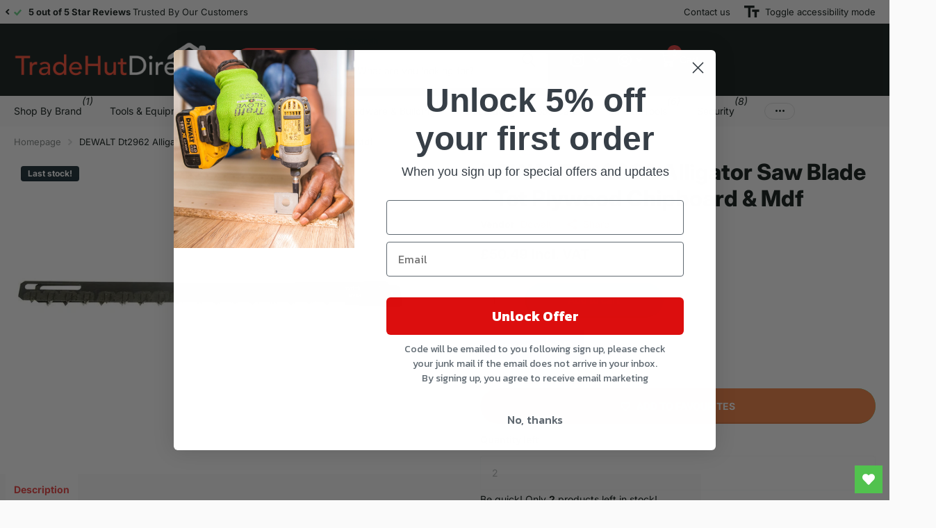

--- FILE ---
content_type: text/html; charset=utf-8
request_url: https://tradehutdirect.com/products/dewalt-dewdt2962qz-5035048025413-dt2962-alligator-saw-blade-tct-plywood-chipboard-and-mdf
body_size: 35446
content:
<!doctype html>
<html lang="en" data-theme="xtra" dir="ltr" class="no-js  ">
	<head>
		<meta charset="utf-8">
		<meta http-equiv="x-ua-compatible" content="ie=edge">
		<title>DEWALT Dt2962 Alligator Saw Blade - Tct Plywood Chipboard &amp; Mdf &ndash; Tradehutdirect</title><meta name="description" content="Blades designed with HSS or TCT Teeth to optimise the performance of the DEWALT Alligator Saw. Available for a variety of applications.Blade designed with TCT Teeth to optimise the performance of the DEWALT Alligator Saw. Pack 1.Overall Length. 320mm.Working Length. 275mm.Fits. DW390/391Tips. TCT Applications. Plywood, Chipboard &amp;amp; MDF."><meta name="theme-color" content="">
		<meta name="MobileOptimized" content="320">
		<meta name="HandheldFriendly" content="true">
		<meta name="viewport" content="width=device-width, initial-scale=1, minimum-scale=1, maximum-scale=5, viewport-fit=cover, shrink-to-fit=no">
		<meta name="format-detection" content="telephone=no">
        <meta name="p:domain_verify" content="8badfb295a2b721d99d7fe6736fe4e22"/>
		<meta name="msapplication-config" content="//tradehutdirect.com/cdn/shop/t/33/assets/browserconfig.xml?v=52024572095365081671715248412">
		<link rel="canonical" href="https://tradehutdirect.com/products/dewalt-dewdt2962qz-5035048025413-dt2962-alligator-saw-blade-tct-plywood-chipboard-and-mdf">
		<link rel="preconnect" href="https://fonts.shopifycdn.com" crossorigin><link rel="preload" as="style" href="//tradehutdirect.com/cdn/shop/t/33/assets/screen.css?v=84474011209583767921749720077">
		<link rel="preload" as="style" href="//tradehutdirect.com/cdn/shop/t/33/assets/theme-xtra.css?v=151944197409216201781716821344">
		<link rel="preload" as="style" href="//tradehutdirect.com/cdn/shop/t/33/assets/screen-settings.css?v=28496708066421613001765462161">
		
		<link rel="preload" as="font" href="//tradehutdirect.com/cdn/fonts/inter/inter_n8.d15c916037fee1656886aab64725534609d62cc8.woff2" type="font/woff2" crossorigin>
    <link rel="preload" as="font" href="//tradehutdirect.com/cdn/fonts/inter/inter_n4.b2a3f24c19b4de56e8871f609e73ca7f6d2e2bb9.woff2" type="font/woff2" crossorigin>
		<link rel="preload" as="font" href="//tradehutdirect.com/cdn/shop/t/33/assets/xtra.woff2?v=8976947910206883911715248415" crossorigin>
		<link href="//tradehutdirect.com/cdn/shop/t/33/assets/screen.css?v=84474011209583767921749720077" rel="stylesheet" type="text/css" media="screen" />
		<link href="//tradehutdirect.com/cdn/shop/t/33/assets/theme-xtra.css?v=151944197409216201781716821344" rel="stylesheet" type="text/css" media="screen" />
		<link href="//tradehutdirect.com/cdn/shop/t/33/assets/screen-settings.css?v=28496708066421613001765462161" rel="stylesheet" type="text/css" media="screen" />
		<noscript><link rel="stylesheet" href="//tradehutdirect.com/cdn/shop/t/33/assets/async-menu.css?v=87593870036311404951716821328"></noscript><link href="//tradehutdirect.com/cdn/shop/t/33/assets/page-product.css?v=39187437957603304921716821338" rel="stylesheet" type="text/css" media="screen" />

<link rel="icon" href="//tradehutdirect.com/cdn/shop/files/Favicon_1.png?crop=center&height=32&v=1726659180&width=32" type="image/png">
			<link rel="mask-icon" href="safari-pinned-tab.svg" color="#333333">
			<link rel="apple-touch-icon" href="apple-touch-icon.png"><script>document.documentElement.classList.remove('no-js'); document.documentElement.classList.add('js');</script>
		<meta name="msapplication-config" content="//tradehutdirect.com/cdn/shop/t/33/assets/browserconfig.xml?v=52024572095365081671715248412">
<meta property="og:title" content="DEWALT Dt2962 Alligator Saw Blade - Tct Plywood Chipboard & Mdf">
<meta property="og:type" content="product">
<meta property="og:description" content="Blades designed with HSS or TCT Teeth to optimise the performance of the DEWALT Alligator Saw. Available for a variety of applications.Blade designed with TCT Teeth to optimise the performance of the DEWALT Alligator Saw. Pack 1.Overall Length. 320mm.Working Length. 275mm.Fits. DW390/391Tips. TCT Applications. Plywood, Chipboard &amp;amp; MDF.">
<meta property="og:site_name" content="Tradehutdirect">
<meta property="og:url" content="https://tradehutdirect.com/products/dewalt-dewdt2962qz-5035048025413-dt2962-alligator-saw-blade-tct-plywood-chipboard-and-mdf">

  
  <meta property="product:price:amount" content="£50.49">
  <meta property="og:price:amount" content="£50.49">
  <meta property="og:price:currency" content="GBP">
  <meta property="og:availability" content="instock" />

<meta property="og:image" content="//tradehutdirect.com/cdn/shop/products/ddn0encl20b.jpg?crop=center&height=500&v=1695708894&width=600">

<meta name="twitter:title" content="DEWALT Dt2962 Alligator Saw Blade - Tct Plywood Chipboard & Mdf">
<meta name="twitter:description" content="Blades designed with HSS or TCT Teeth to optimise the performance of the DEWALT Alligator Saw. Available for a variety of applications.Blade designed with TCT Teeth to optimise the performance of the DEWALT Alligator Saw. Pack 1.Overall Length. 320mm.Working Length. 275mm.Fits. DW390/391Tips. TCT Applications. Plywood, Chipboard &amp;amp; MDF.">
<meta name="twitter:site" content="Tradehutdirect">

<meta property="twitter:image" content="//tradehutdirect.com/cdn/shop/products/ddn0encl20b.jpg?crop=center&height=500&v=1695708894&width=600">
<script type="application/ld+json">
  [{
        "@context": "http://schema.org",
        "@type": "Product",
        "name": "DEWALT Dt2962 Alligator Saw Blade - Tct Plywood Chipboard & Mdf",
        "url": "https://tradehutdirect.com/products/dewalt-dewdt2962qz-5035048025413-dt2962-alligator-saw-blade-tct-plywood-chipboard-and-mdf","brand": { "@type": "Brand", "name": "Dewalt" },"description": "Blades designed with HSS or TCT Teeth to optimise the performance of the DEWALT Alligator Saw. Available for a variety of applications.Blade designed with TCT Teeth to optimise the performance of the DEWALT Alligator Saw.  Pack 1.Overall Length. 320mm.Working Length. 275mm.Fits. DW390\/391Tips. TCT  Applications. Plywood, Chipboard \u0026amp; MDF.","image": "//tradehutdirect.com/cdn/shop/products/ddn0encl20b.jpg?crop=center&height=500&v=1695708894&width=600","gtin8": "5035048025413","sku": "DEWDT2962QZ","offers": {
          "@type": "Offer",
          "price": "50.49",
          "url": "https://tradehutdirect.com/products/dewalt-dewdt2962qz-5035048025413-dt2962-alligator-saw-blade-tct-plywood-chipboard-and-mdf",
          "priceValidUntil": "2027-01-20",
          "priceCurrency": "GBP",
            "availability": "https://schema.org/InStock",
            "inventoryLevel": "2"}
      },
    {
      "@context": "http://schema.org/",
      "@type": "Organization",
      "url": "https://tradehutdirect.com/products/dewalt-dewdt2962qz-5035048025413-dt2962-alligator-saw-blade-tct-plywood-chipboard-and-mdf",
      "name": "Tradehutdirect",
      "legalName": "Tradehutdirect",
      "description": "Blades designed with HSS or TCT Teeth to optimise the performance of the DEWALT Alligator Saw. Available for a variety of applications.Blade designed with TCT Teeth to optimise the performance of the DEWALT Alligator Saw. Pack 1.Overall Length. 320mm.Working Length. 275mm.Fits. DW390/391Tips. TCT Applications. Plywood, Chipboard &amp;amp; MDF.","contactPoint": {
        "@type": "ContactPoint",
        "contactType": "Customer service",
        "telephone": "0800 994 9992"
      },
      "address": {
        "@type": "PostalAddress",
        "streetAddress": "Unit 8 The Mill Industrial Estate, 29 Bury New Road ",
        "addressLocality": "Bolton",
        "postalCode": "BL2 6QE",
        "addressCountry": "UNITED KINGDOM"
      }
    },
    {
      "@context": "http://schema.org",
      "@type": "WebSite",
      "url": "https://tradehutdirect.com/products/dewalt-dewdt2962qz-5035048025413-dt2962-alligator-saw-blade-tct-plywood-chipboard-and-mdf",
      "name": "Tradehutdirect",
      "description": "Blades designed with HSS or TCT Teeth to optimise the performance of the DEWALT Alligator Saw. Available for a variety of applications.Blade designed with TCT Teeth to optimise the performance of the DEWALT Alligator Saw. Pack 1.Overall Length. 320mm.Working Length. 275mm.Fits. DW390/391Tips. TCT Applications. Plywood, Chipboard &amp;amp; MDF.",
      "author": [
        {
          "@type": "Organization",
          "url": "https://www.someoneyouknow.online",
          "name": "Someoneyouknow",
          "address": {
            "@type": "PostalAddress",
            "streetAddress": "Wilhelminaplein 25",
            "addressLocality": "Eindhoven",
            "addressRegion": "NB",
            "postalCode": "5611 HG",
            "addressCountry": "NL"
          }
        }
      ]
    }
  ]
</script>

		<script>window.performance && window.performance.mark && window.performance.mark('shopify.content_for_header.start');</script><meta name="google-site-verification" content="U7G-xZad2MolibVtvzU5n1IzzAaiTAzuImDJsg7RJYM">
<meta name="facebook-domain-verification" content="3wjam0e6d6aauq5g43d7dnb70lt8tq">
<meta id="shopify-digital-wallet" name="shopify-digital-wallet" content="/25508282454/digital_wallets/dialog">
<meta name="shopify-checkout-api-token" content="bc6d9e75bb59c4fa37ce526e8ffc02b4">
<meta id="in-context-paypal-metadata" data-shop-id="25508282454" data-venmo-supported="false" data-environment="production" data-locale="en_US" data-paypal-v4="true" data-currency="GBP">
<link rel="alternate" type="application/json+oembed" href="https://tradehutdirect.com/products/dewalt-dewdt2962qz-5035048025413-dt2962-alligator-saw-blade-tct-plywood-chipboard-and-mdf.oembed">
<script async="async" src="/checkouts/internal/preloads.js?locale=en-GB"></script>
<link rel="preconnect" href="https://shop.app" crossorigin="anonymous">
<script async="async" src="https://shop.app/checkouts/internal/preloads.js?locale=en-GB&shop_id=25508282454" crossorigin="anonymous"></script>
<script id="apple-pay-shop-capabilities" type="application/json">{"shopId":25508282454,"countryCode":"GB","currencyCode":"GBP","merchantCapabilities":["supports3DS"],"merchantId":"gid:\/\/shopify\/Shop\/25508282454","merchantName":"Tradehutdirect","requiredBillingContactFields":["postalAddress","email"],"requiredShippingContactFields":["postalAddress","email"],"shippingType":"shipping","supportedNetworks":["visa","maestro","masterCard","amex","discover","elo"],"total":{"type":"pending","label":"Tradehutdirect","amount":"1.00"},"shopifyPaymentsEnabled":true,"supportsSubscriptions":true}</script>
<script id="shopify-features" type="application/json">{"accessToken":"bc6d9e75bb59c4fa37ce526e8ffc02b4","betas":["rich-media-storefront-analytics"],"domain":"tradehutdirect.com","predictiveSearch":true,"shopId":25508282454,"locale":"en"}</script>
<script>var Shopify = Shopify || {};
Shopify.shop = "tradehutdirect.myshopify.com";
Shopify.locale = "en";
Shopify.currency = {"active":"GBP","rate":"1.0"};
Shopify.country = "GB";
Shopify.theme = {"name":"Xtra","id":168210235670,"schema_name":"Xtra","schema_version":"4.3.0","theme_store_id":1609,"role":"main"};
Shopify.theme.handle = "null";
Shopify.theme.style = {"id":null,"handle":null};
Shopify.cdnHost = "tradehutdirect.com/cdn";
Shopify.routes = Shopify.routes || {};
Shopify.routes.root = "/";</script>
<script type="module">!function(o){(o.Shopify=o.Shopify||{}).modules=!0}(window);</script>
<script>!function(o){function n(){var o=[];function n(){o.push(Array.prototype.slice.apply(arguments))}return n.q=o,n}var t=o.Shopify=o.Shopify||{};t.loadFeatures=n(),t.autoloadFeatures=n()}(window);</script>
<script>
  window.ShopifyPay = window.ShopifyPay || {};
  window.ShopifyPay.apiHost = "shop.app\/pay";
  window.ShopifyPay.redirectState = null;
</script>
<script id="shop-js-analytics" type="application/json">{"pageType":"product"}</script>
<script defer="defer" async type="module" src="//tradehutdirect.com/cdn/shopifycloud/shop-js/modules/v2/client.init-shop-cart-sync_BApSsMSl.en.esm.js"></script>
<script defer="defer" async type="module" src="//tradehutdirect.com/cdn/shopifycloud/shop-js/modules/v2/chunk.common_CBoos6YZ.esm.js"></script>
<script type="module">
  await import("//tradehutdirect.com/cdn/shopifycloud/shop-js/modules/v2/client.init-shop-cart-sync_BApSsMSl.en.esm.js");
await import("//tradehutdirect.com/cdn/shopifycloud/shop-js/modules/v2/chunk.common_CBoos6YZ.esm.js");

  window.Shopify.SignInWithShop?.initShopCartSync?.({"fedCMEnabled":true,"windoidEnabled":true});

</script>
<script>
  window.Shopify = window.Shopify || {};
  if (!window.Shopify.featureAssets) window.Shopify.featureAssets = {};
  window.Shopify.featureAssets['shop-js'] = {"shop-cart-sync":["modules/v2/client.shop-cart-sync_DJczDl9f.en.esm.js","modules/v2/chunk.common_CBoos6YZ.esm.js"],"init-fed-cm":["modules/v2/client.init-fed-cm_BzwGC0Wi.en.esm.js","modules/v2/chunk.common_CBoos6YZ.esm.js"],"init-windoid":["modules/v2/client.init-windoid_BS26ThXS.en.esm.js","modules/v2/chunk.common_CBoos6YZ.esm.js"],"init-shop-email-lookup-coordinator":["modules/v2/client.init-shop-email-lookup-coordinator_DFwWcvrS.en.esm.js","modules/v2/chunk.common_CBoos6YZ.esm.js"],"shop-cash-offers":["modules/v2/client.shop-cash-offers_DthCPNIO.en.esm.js","modules/v2/chunk.common_CBoos6YZ.esm.js","modules/v2/chunk.modal_Bu1hFZFC.esm.js"],"shop-button":["modules/v2/client.shop-button_D_JX508o.en.esm.js","modules/v2/chunk.common_CBoos6YZ.esm.js"],"shop-toast-manager":["modules/v2/client.shop-toast-manager_tEhgP2F9.en.esm.js","modules/v2/chunk.common_CBoos6YZ.esm.js"],"avatar":["modules/v2/client.avatar_BTnouDA3.en.esm.js"],"pay-button":["modules/v2/client.pay-button_BuNmcIr_.en.esm.js","modules/v2/chunk.common_CBoos6YZ.esm.js"],"init-shop-cart-sync":["modules/v2/client.init-shop-cart-sync_BApSsMSl.en.esm.js","modules/v2/chunk.common_CBoos6YZ.esm.js"],"shop-login-button":["modules/v2/client.shop-login-button_DwLgFT0K.en.esm.js","modules/v2/chunk.common_CBoos6YZ.esm.js","modules/v2/chunk.modal_Bu1hFZFC.esm.js"],"init-customer-accounts-sign-up":["modules/v2/client.init-customer-accounts-sign-up_TlVCiykN.en.esm.js","modules/v2/client.shop-login-button_DwLgFT0K.en.esm.js","modules/v2/chunk.common_CBoos6YZ.esm.js","modules/v2/chunk.modal_Bu1hFZFC.esm.js"],"init-shop-for-new-customer-accounts":["modules/v2/client.init-shop-for-new-customer-accounts_DrjXSI53.en.esm.js","modules/v2/client.shop-login-button_DwLgFT0K.en.esm.js","modules/v2/chunk.common_CBoos6YZ.esm.js","modules/v2/chunk.modal_Bu1hFZFC.esm.js"],"init-customer-accounts":["modules/v2/client.init-customer-accounts_C0Oh2ljF.en.esm.js","modules/v2/client.shop-login-button_DwLgFT0K.en.esm.js","modules/v2/chunk.common_CBoos6YZ.esm.js","modules/v2/chunk.modal_Bu1hFZFC.esm.js"],"shop-follow-button":["modules/v2/client.shop-follow-button_C5D3XtBb.en.esm.js","modules/v2/chunk.common_CBoos6YZ.esm.js","modules/v2/chunk.modal_Bu1hFZFC.esm.js"],"checkout-modal":["modules/v2/client.checkout-modal_8TC_1FUY.en.esm.js","modules/v2/chunk.common_CBoos6YZ.esm.js","modules/v2/chunk.modal_Bu1hFZFC.esm.js"],"lead-capture":["modules/v2/client.lead-capture_D-pmUjp9.en.esm.js","modules/v2/chunk.common_CBoos6YZ.esm.js","modules/v2/chunk.modal_Bu1hFZFC.esm.js"],"shop-login":["modules/v2/client.shop-login_BmtnoEUo.en.esm.js","modules/v2/chunk.common_CBoos6YZ.esm.js","modules/v2/chunk.modal_Bu1hFZFC.esm.js"],"payment-terms":["modules/v2/client.payment-terms_BHOWV7U_.en.esm.js","modules/v2/chunk.common_CBoos6YZ.esm.js","modules/v2/chunk.modal_Bu1hFZFC.esm.js"]};
</script>
<script>(function() {
  var isLoaded = false;
  function asyncLoad() {
    if (isLoaded) return;
    isLoaded = true;
    var urls = ["https:\/\/wishlisthero-assets.revampco.com\/store-front\/bundle2.js?shop=tradehutdirect.myshopify.com","https:\/\/wiser.expertvillagemedia.com\/assets\/js\/wiser_script.js?shop=tradehutdirect.myshopify.com","https:\/\/ecommplugins-scripts.trustpilot.com\/v2.1\/js\/header.min.js?settings=eyJrZXkiOiJGdXRWdjl0Z0hQTUlna1ZIIiwicyI6Im5vbmUifQ==\u0026v=2.5\u0026shop=tradehutdirect.myshopify.com","https:\/\/ecommplugins-scripts.trustpilot.com\/v2.1\/js\/success.min.js?settings=eyJrZXkiOiJGdXRWdjl0Z0hQTUlna1ZIIiwicyI6Im5vbmUiLCJ0IjpbIm9yZGVycy9mdWxmaWxsZWQiXSwidiI6IiIsImEiOiIifQ==\u0026shop=tradehutdirect.myshopify.com","https:\/\/ecommplugins-trustboxsettings.trustpilot.com\/tradehutdirect.myshopify.com.js?settings=1739465264643\u0026shop=tradehutdirect.myshopify.com","https:\/\/cdn.nfcube.com\/instafeed-1dcfdc67101824cb48b18363fcb0ea81.js?shop=tradehutdirect.myshopify.com","https:\/\/wishlisthero-assets.revampco.com\/store-front\/bundle2.js?shop=tradehutdirect.myshopify.com","https:\/\/wishlisthero-assets.revampco.com\/store-front\/bundle2.js?shop=tradehutdirect.myshopify.com"];
    for (var i = 0; i < urls.length; i++) {
      var s = document.createElement('script');
      s.type = 'text/javascript';
      s.async = true;
      s.src = urls[i];
      var x = document.getElementsByTagName('script')[0];
      x.parentNode.insertBefore(s, x);
    }
  };
  if(window.attachEvent) {
    window.attachEvent('onload', asyncLoad);
  } else {
    window.addEventListener('load', asyncLoad, false);
  }
})();</script>
<script id="__st">var __st={"a":25508282454,"offset":0,"reqid":"e122934e-e350-4d2d-83e5-19e0282f5f89-1768913582","pageurl":"tradehutdirect.com\/products\/dewalt-dewdt2962qz-5035048025413-dt2962-alligator-saw-blade-tct-plywood-chipboard-and-mdf","u":"c05ddf37bda7","p":"product","rtyp":"product","rid":4407174725718};</script>
<script>window.ShopifyPaypalV4VisibilityTracking = true;</script>
<script id="captcha-bootstrap">!function(){'use strict';const t='contact',e='account',n='new_comment',o=[[t,t],['blogs',n],['comments',n],[t,'customer']],c=[[e,'customer_login'],[e,'guest_login'],[e,'recover_customer_password'],[e,'create_customer']],r=t=>t.map((([t,e])=>`form[action*='/${t}']:not([data-nocaptcha='true']) input[name='form_type'][value='${e}']`)).join(','),a=t=>()=>t?[...document.querySelectorAll(t)].map((t=>t.form)):[];function s(){const t=[...o],e=r(t);return a(e)}const i='password',u='form_key',d=['recaptcha-v3-token','g-recaptcha-response','h-captcha-response',i],f=()=>{try{return window.sessionStorage}catch{return}},m='__shopify_v',_=t=>t.elements[u];function p(t,e,n=!1){try{const o=window.sessionStorage,c=JSON.parse(o.getItem(e)),{data:r}=function(t){const{data:e,action:n}=t;return t[m]||n?{data:e,action:n}:{data:t,action:n}}(c);for(const[e,n]of Object.entries(r))t.elements[e]&&(t.elements[e].value=n);n&&o.removeItem(e)}catch(o){console.error('form repopulation failed',{error:o})}}const l='form_type',E='cptcha';function T(t){t.dataset[E]=!0}const w=window,h=w.document,L='Shopify',v='ce_forms',y='captcha';let A=!1;((t,e)=>{const n=(g='f06e6c50-85a8-45c8-87d0-21a2b65856fe',I='https://cdn.shopify.com/shopifycloud/storefront-forms-hcaptcha/ce_storefront_forms_captcha_hcaptcha.v1.5.2.iife.js',D={infoText:'Protected by hCaptcha',privacyText:'Privacy',termsText:'Terms'},(t,e,n)=>{const o=w[L][v],c=o.bindForm;if(c)return c(t,g,e,D).then(n);var r;o.q.push([[t,g,e,D],n]),r=I,A||(h.body.append(Object.assign(h.createElement('script'),{id:'captcha-provider',async:!0,src:r})),A=!0)});var g,I,D;w[L]=w[L]||{},w[L][v]=w[L][v]||{},w[L][v].q=[],w[L][y]=w[L][y]||{},w[L][y].protect=function(t,e){n(t,void 0,e),T(t)},Object.freeze(w[L][y]),function(t,e,n,w,h,L){const[v,y,A,g]=function(t,e,n){const i=e?o:[],u=t?c:[],d=[...i,...u],f=r(d),m=r(i),_=r(d.filter((([t,e])=>n.includes(e))));return[a(f),a(m),a(_),s()]}(w,h,L),I=t=>{const e=t.target;return e instanceof HTMLFormElement?e:e&&e.form},D=t=>v().includes(t);t.addEventListener('submit',(t=>{const e=I(t);if(!e)return;const n=D(e)&&!e.dataset.hcaptchaBound&&!e.dataset.recaptchaBound,o=_(e),c=g().includes(e)&&(!o||!o.value);(n||c)&&t.preventDefault(),c&&!n&&(function(t){try{if(!f())return;!function(t){const e=f();if(!e)return;const n=_(t);if(!n)return;const o=n.value;o&&e.removeItem(o)}(t);const e=Array.from(Array(32),(()=>Math.random().toString(36)[2])).join('');!function(t,e){_(t)||t.append(Object.assign(document.createElement('input'),{type:'hidden',name:u})),t.elements[u].value=e}(t,e),function(t,e){const n=f();if(!n)return;const o=[...t.querySelectorAll(`input[type='${i}']`)].map((({name:t})=>t)),c=[...d,...o],r={};for(const[a,s]of new FormData(t).entries())c.includes(a)||(r[a]=s);n.setItem(e,JSON.stringify({[m]:1,action:t.action,data:r}))}(t,e)}catch(e){console.error('failed to persist form',e)}}(e),e.submit())}));const S=(t,e)=>{t&&!t.dataset[E]&&(n(t,e.some((e=>e===t))),T(t))};for(const o of['focusin','change'])t.addEventListener(o,(t=>{const e=I(t);D(e)&&S(e,y())}));const B=e.get('form_key'),M=e.get(l),P=B&&M;t.addEventListener('DOMContentLoaded',(()=>{const t=y();if(P)for(const e of t)e.elements[l].value===M&&p(e,B);[...new Set([...A(),...v().filter((t=>'true'===t.dataset.shopifyCaptcha))])].forEach((e=>S(e,t)))}))}(h,new URLSearchParams(w.location.search),n,t,e,['guest_login'])})(!0,!0)}();</script>
<script integrity="sha256-4kQ18oKyAcykRKYeNunJcIwy7WH5gtpwJnB7kiuLZ1E=" data-source-attribution="shopify.loadfeatures" defer="defer" src="//tradehutdirect.com/cdn/shopifycloud/storefront/assets/storefront/load_feature-a0a9edcb.js" crossorigin="anonymous"></script>
<script crossorigin="anonymous" defer="defer" src="//tradehutdirect.com/cdn/shopifycloud/storefront/assets/shopify_pay/storefront-65b4c6d7.js?v=20250812"></script>
<script data-source-attribution="shopify.dynamic_checkout.dynamic.init">var Shopify=Shopify||{};Shopify.PaymentButton=Shopify.PaymentButton||{isStorefrontPortableWallets:!0,init:function(){window.Shopify.PaymentButton.init=function(){};var t=document.createElement("script");t.src="https://tradehutdirect.com/cdn/shopifycloud/portable-wallets/latest/portable-wallets.en.js",t.type="module",document.head.appendChild(t)}};
</script>
<script data-source-attribution="shopify.dynamic_checkout.buyer_consent">
  function portableWalletsHideBuyerConsent(e){var t=document.getElementById("shopify-buyer-consent"),n=document.getElementById("shopify-subscription-policy-button");t&&n&&(t.classList.add("hidden"),t.setAttribute("aria-hidden","true"),n.removeEventListener("click",e))}function portableWalletsShowBuyerConsent(e){var t=document.getElementById("shopify-buyer-consent"),n=document.getElementById("shopify-subscription-policy-button");t&&n&&(t.classList.remove("hidden"),t.removeAttribute("aria-hidden"),n.addEventListener("click",e))}window.Shopify?.PaymentButton&&(window.Shopify.PaymentButton.hideBuyerConsent=portableWalletsHideBuyerConsent,window.Shopify.PaymentButton.showBuyerConsent=portableWalletsShowBuyerConsent);
</script>
<script>
  function portableWalletsCleanup(e){e&&e.src&&console.error("Failed to load portable wallets script "+e.src);var t=document.querySelectorAll("shopify-accelerated-checkout .shopify-payment-button__skeleton, shopify-accelerated-checkout-cart .wallet-cart-button__skeleton"),e=document.getElementById("shopify-buyer-consent");for(let e=0;e<t.length;e++)t[e].remove();e&&e.remove()}function portableWalletsNotLoadedAsModule(e){e instanceof ErrorEvent&&"string"==typeof e.message&&e.message.includes("import.meta")&&"string"==typeof e.filename&&e.filename.includes("portable-wallets")&&(window.removeEventListener("error",portableWalletsNotLoadedAsModule),window.Shopify.PaymentButton.failedToLoad=e,"loading"===document.readyState?document.addEventListener("DOMContentLoaded",window.Shopify.PaymentButton.init):window.Shopify.PaymentButton.init())}window.addEventListener("error",portableWalletsNotLoadedAsModule);
</script>

<script type="module" src="https://tradehutdirect.com/cdn/shopifycloud/portable-wallets/latest/portable-wallets.en.js" onError="portableWalletsCleanup(this)" crossorigin="anonymous"></script>
<script nomodule>
  document.addEventListener("DOMContentLoaded", portableWalletsCleanup);
</script>

<script id='scb4127' type='text/javascript' async='' src='https://tradehutdirect.com/cdn/shopifycloud/privacy-banner/storefront-banner.js'></script><link id="shopify-accelerated-checkout-styles" rel="stylesheet" media="screen" href="https://tradehutdirect.com/cdn/shopifycloud/portable-wallets/latest/accelerated-checkout-backwards-compat.css" crossorigin="anonymous">
<style id="shopify-accelerated-checkout-cart">
        #shopify-buyer-consent {
  margin-top: 1em;
  display: inline-block;
  width: 100%;
}

#shopify-buyer-consent.hidden {
  display: none;
}

#shopify-subscription-policy-button {
  background: none;
  border: none;
  padding: 0;
  text-decoration: underline;
  font-size: inherit;
  cursor: pointer;
}

#shopify-subscription-policy-button::before {
  box-shadow: none;
}

      </style>

<script>window.performance && window.performance.mark && window.performance.mark('shopify.content_for_header.end');</script>
		
	<!--Gem_Page_Header_Script-->
    


<!--End_Gem_Page_Header_Script-->
<!-- BEGIN app block: shopify://apps/instafeed/blocks/head-block/c447db20-095d-4a10-9725-b5977662c9d5 --><link rel="preconnect" href="https://cdn.nfcube.com/">
<link rel="preconnect" href="https://scontent.cdninstagram.com/">






<!-- END app block --><!-- BEGIN app block: shopify://apps/wishlist-hero/blocks/customize-style-block/a9a5079b-59e8-47cb-b659-ecf1c60b9b72 -->
<script>
  try {
    window.WishListHero_setting_theme_override = {
      
      
      
      
      
      
        HeaderFontSize : "30",
      
      
        ProductNameFontSize : "18",
      
      
        PriceFontSize : "16",
      
      t_o_f: true,
      theme_overriden_flag: true
    };
    if (typeof(window.WishListHero_setting) != "undefined" && window.WishListHero_setting) {
      window.WishListHero_setting = {
        ...window.WishListHero_setting,
        ...window.WishListHero_setting_theme_override
      };
    }
  } catch (e) {
    console.error('Error loading config', e);
  }
</script><!-- END app block --><!-- BEGIN app block: shopify://apps/klaviyo-email-marketing-sms/blocks/klaviyo-onsite-embed/2632fe16-c075-4321-a88b-50b567f42507 -->












  <script async src="https://static.klaviyo.com/onsite/js/VZQAr7/klaviyo.js?company_id=VZQAr7"></script>
  <script>!function(){if(!window.klaviyo){window._klOnsite=window._klOnsite||[];try{window.klaviyo=new Proxy({},{get:function(n,i){return"push"===i?function(){var n;(n=window._klOnsite).push.apply(n,arguments)}:function(){for(var n=arguments.length,o=new Array(n),w=0;w<n;w++)o[w]=arguments[w];var t="function"==typeof o[o.length-1]?o.pop():void 0,e=new Promise((function(n){window._klOnsite.push([i].concat(o,[function(i){t&&t(i),n(i)}]))}));return e}}})}catch(n){window.klaviyo=window.klaviyo||[],window.klaviyo.push=function(){var n;(n=window._klOnsite).push.apply(n,arguments)}}}}();</script>

  
    <script id="viewed_product">
      if (item == null) {
        var _learnq = _learnq || [];

        var MetafieldReviews = null
        var MetafieldYotpoRating = null
        var MetafieldYotpoCount = null
        var MetafieldLooxRating = null
        var MetafieldLooxCount = null
        var okendoProduct = null
        var okendoProductReviewCount = null
        var okendoProductReviewAverageValue = null
        try {
          // The following fields are used for Customer Hub recently viewed in order to add reviews.
          // This information is not part of __kla_viewed. Instead, it is part of __kla_viewed_reviewed_items
          MetafieldReviews = {};
          MetafieldYotpoRating = null
          MetafieldYotpoCount = null
          MetafieldLooxRating = null
          MetafieldLooxCount = null

          okendoProduct = null
          // If the okendo metafield is not legacy, it will error, which then requires the new json formatted data
          if (okendoProduct && 'error' in okendoProduct) {
            okendoProduct = null
          }
          okendoProductReviewCount = okendoProduct ? okendoProduct.reviewCount : null
          okendoProductReviewAverageValue = okendoProduct ? okendoProduct.reviewAverageValue : null
        } catch (error) {
          console.error('Error in Klaviyo onsite reviews tracking:', error);
        }

        var item = {
          Name: "DEWALT Dt2962 Alligator Saw Blade - Tct Plywood Chipboard \u0026 Mdf",
          ProductID: 4407174725718,
          Categories: ["Abrasives","Blades","Clamp","Dewalt","Heating","Merchandising","Power Tool Accessories"],
          ImageURL: "https://tradehutdirect.com/cdn/shop/products/ddn0encl20b_grande.jpg?v=1695708894",
          URL: "https://tradehutdirect.com/products/dewalt-dewdt2962qz-5035048025413-dt2962-alligator-saw-blade-tct-plywood-chipboard-and-mdf",
          Brand: "Dewalt",
          Price: "£50.49",
          Value: "50.49",
          CompareAtPrice: "£0.00"
        };
        _learnq.push(['track', 'Viewed Product', item]);
        _learnq.push(['trackViewedItem', {
          Title: item.Name,
          ItemId: item.ProductID,
          Categories: item.Categories,
          ImageUrl: item.ImageURL,
          Url: item.URL,
          Metadata: {
            Brand: item.Brand,
            Price: item.Price,
            Value: item.Value,
            CompareAtPrice: item.CompareAtPrice
          },
          metafields:{
            reviews: MetafieldReviews,
            yotpo:{
              rating: MetafieldYotpoRating,
              count: MetafieldYotpoCount,
            },
            loox:{
              rating: MetafieldLooxRating,
              count: MetafieldLooxCount,
            },
            okendo: {
              rating: okendoProductReviewAverageValue,
              count: okendoProductReviewCount,
            }
          }
        }]);
      }
    </script>
  




  <script>
    window.klaviyoReviewsProductDesignMode = false
  </script>







<!-- END app block --><!-- BEGIN app block: shopify://apps/wishlist-hero/blocks/app-embed/a9a5079b-59e8-47cb-b659-ecf1c60b9b72 -->


  <script type="application/json" id="WH-ProductJson-product-template">
    {"id":4407174725718,"title":"DEWALT Dt2962 Alligator Saw Blade - Tct Plywood Chipboard \u0026 Mdf","handle":"dewalt-dewdt2962qz-5035048025413-dt2962-alligator-saw-blade-tct-plywood-chipboard-and-mdf","description":"\u003cp\u003eBlades designed with HSS or TCT Teeth to optimise the performance of the DEWALT Alligator Saw. Available for a variety of applications.\u003c\/p\u003e\u003cp\u003eBlade designed with TCT Teeth to optimise the performance of the DEWALT Alligator Saw.\u003c\/p\u003e  \u003cp\u003ePack 1.\u003cbr\u003eOverall Length. 320mm.\u003cbr\u003eWorking Length. 275mm.\u003cbr\u003eFits. DW390\/391\u003cbr\u003eTips. TCT\u003c\/p\u003e  \u003cp\u003eApplications. Plywood, Chipboard \u0026amp; MDF.\u003c\/p\u003e","published_at":"2023-09-26T07:14:53+01:00","created_at":"2019-11-27T13:33:07+00:00","vendor":"Dewalt","type":"Alligator \u0026 Scorpion Saw Blades","tags":["Alligator \u0026 Scorpion Saw Blades","Blades","DEWALT","Power Tool Accessories"],"price":5049,"price_min":5049,"price_max":5049,"available":true,"price_varies":false,"compare_at_price":null,"compare_at_price_min":0,"compare_at_price_max":0,"compare_at_price_varies":false,"variants":[{"id":31422002757718,"title":"Default Title","option1":"Default Title","option2":null,"option3":null,"sku":"DEWDT2962QZ","requires_shipping":true,"taxable":true,"featured_image":null,"available":true,"name":"DEWALT Dt2962 Alligator Saw Blade - Tct Plywood Chipboard \u0026 Mdf","public_title":null,"options":["Default Title"],"price":5049,"weight":154,"compare_at_price":null,"inventory_management":"shopify","barcode":"5035048025413","requires_selling_plan":false,"selling_plan_allocations":[]}],"images":["\/\/tradehutdirect.com\/cdn\/shop\/products\/ddn0encl20b.jpg?v=1695708894"],"featured_image":"\/\/tradehutdirect.com\/cdn\/shop\/products\/ddn0encl20b.jpg?v=1695708894","options":["Title"],"media":[{"alt":"DEWALT Dt2962 Alligator Saw Blade - Tct Plywood Chipboard \u0026 Mdf","id":7798910451798,"position":1,"preview_image":{"aspect_ratio":1.333,"height":600,"width":800,"src":"\/\/tradehutdirect.com\/cdn\/shop\/products\/ddn0encl20b.jpg?v=1695708894"},"aspect_ratio":1.333,"height":600,"media_type":"image","src":"\/\/tradehutdirect.com\/cdn\/shop\/products\/ddn0encl20b.jpg?v=1695708894","width":800}],"requires_selling_plan":false,"selling_plan_groups":[],"content":"\u003cp\u003eBlades designed with HSS or TCT Teeth to optimise the performance of the DEWALT Alligator Saw. Available for a variety of applications.\u003c\/p\u003e\u003cp\u003eBlade designed with TCT Teeth to optimise the performance of the DEWALT Alligator Saw.\u003c\/p\u003e  \u003cp\u003ePack 1.\u003cbr\u003eOverall Length. 320mm.\u003cbr\u003eWorking Length. 275mm.\u003cbr\u003eFits. DW390\/391\u003cbr\u003eTips. TCT\u003c\/p\u003e  \u003cp\u003eApplications. Plywood, Chipboard \u0026amp; MDF.\u003c\/p\u003e"}
  </script>

<script type="text/javascript">
  
    window.wishlisthero_buttonProdPageClasses = [];
  
  
    window.wishlisthero_cartDotClasses = [];
  
</script>
<!-- BEGIN app snippet: extraStyles -->

<style>
  .wishlisthero-floating {
    position: absolute;
    top: 5px;
    z-index: 21;
    border-radius: 100%;
    width: fit-content;
    right: 5px;
    left: auto;
    &.wlh-left-btn {
      left: 5px !important;
      right: auto !important;
    }
    &.wlh-right-btn {
      right: 5px !important;
      left: auto !important;
    }
    
  }
  @media(min-width:1300px) {
    .product-item__link.product-item__image--margins .wishlisthero-floating, {
      
        left: 50% !important;
        margin-left: -295px;
      
    }
  }
  .MuiTypography-h1,.MuiTypography-h2,.MuiTypography-h3,.MuiTypography-h4,.MuiTypography-h5,.MuiTypography-h6,.MuiButton-root,.MuiCardHeader-title a {
    font-family: ,  !important;
  }
</style>






<!-- END app snippet -->
<!-- BEGIN app snippet: renderAssets -->

  <link rel="preload" href="https://cdn.shopify.com/extensions/019badc7-12fe-783e-9dfe-907190f91114/wishlist-hero-81/assets/default.css" as="style" onload="this.onload=null;this.rel='stylesheet'">
  <noscript><link href="//cdn.shopify.com/extensions/019badc7-12fe-783e-9dfe-907190f91114/wishlist-hero-81/assets/default.css" rel="stylesheet" type="text/css" media="all" /></noscript>
  <script defer src="https://cdn.shopify.com/extensions/019badc7-12fe-783e-9dfe-907190f91114/wishlist-hero-81/assets/default.js"></script>
<!-- END app snippet -->


<script type="text/javascript">
  try{
  
    var scr_bdl_path = "https://cdn.shopify.com/extensions/019badc7-12fe-783e-9dfe-907190f91114/wishlist-hero-81/assets/bundle2.js";
    window._wh_asset_path = scr_bdl_path.substring(0,scr_bdl_path.lastIndexOf("/")) + "/";
  

  }catch(e){ console.log(e)}
  try{

  
    window.WishListHero_setting = {"ButtonColor":"rgba(81, 194, 78, 1)","IconColor":"rgba(255, 255, 255, 1)","IconType":"Heart","ButtonTextBeforeAdding":"ADD TO FAVOURITES","ButtonTextAfterAdding":"ADDED TO FAVOURITES","AnimationAfterAddition":"None","ButtonTextAddToCart":"ADD TO CART","ButtonTextAddAllToCart":"ADD ALL TO CART","ButtonTextRemoveAllToCart":"REMOVE ALL FROM FAVOURITES","AddedProductNotificationText":"Product added to Favourites successfully","AddedProductToCartNotificationText":"Product added to cart successfully","ViewCartLinkText":"View Cart","SharePopup_TitleText":"Share My Favourites","SharePopup_shareBtnText":"Share","SharePopup_shareHederText":"Share on Social Networks","SharePopup_shareCopyText":"Or copy Favourites link to share","SharePopup_shareCancelBtnText":"cancel","SharePopup_shareCopyBtnText":"copy","SendEMailPopup_BtnText":"send email","SendEMailPopup_FromText":"From Name","SendEMailPopup_ToText":"To email","SendEMailPopup_BodyText":"Body","SendEMailPopup_SendBtnText":"send","SendEMailPopup_TitleText":"Send My Favourites via Email","AddProductMessageText":"Are you sure you want to add all items to cart ?","RemoveProductMessageText":"Are you sure you want to remove this item from your favourites?","RemoveAllProductMessageText":"Are you sure you want to remove all items from your favourites?","RemovedProductNotificationText":"Product removed from favourites successfully","AddAllOutOfStockProductNotificationText":"There seems to have been an issue adding items to cart, please try again later","RemovePopupOkText":"ok","RemovePopup_HeaderText":"ARE YOU SURE?","ViewWishlistText":"View favourites","EmptyWishlistText":"there are no items in your favourites","BuyNowButtonText":"BUY NOW","BuyNowButtonColor":"rgb(144, 86, 162)","BuyNowTextButtonColor":"rgb(255, 255, 255)","Wishlist_Title":"MY FAVOURITES","WishlistHeaderTitleAlignment":"Left","WishlistProductImageSize":"Normal","PriceColor":"rgba(255, 63, 45, 1)","HeaderFontSize":"30","PriceFontSize":"18","ProductNameFontSize":"16","LaunchPointType":"floating_point","DisplayWishlistAs":"popup_window","DisplayButtonAs":"button_with_icon","PopupSize":"md","HideAddToCartButton":false,"NoRedirectAfterAddToCart":false,"DisableGuestCustomer":false,"LoginPopupContent":"Please login to save your favourites across devices.","LoginPopupLoginBtnText":"Login","LoginPopupContentFontSize":"20","NotificationPopupPosition":"right","WishlistButtonTextColor":"rgba(255, 255, 255, 1)","EnableRemoveFromWishlistAfterAddButtonText":"REMOVE FROM FAVOURITES","_id":"6036b10b57396b70c17c5770","EnableCollection":false,"EnableShare":true,"RemovePowerBy":false,"EnableFBPixel":false,"DisapleApp":false,"FloatPointPossition":"bottom_right","HeartStateToggle":true,"HeaderMenuItemsIndicator":true,"EnableRemoveFromWishlistAfterAdd":true,"Shop":"tradehutdirect.myshopify.com","shop":"tradehutdirect.myshopify.com","Status":"Active","Plan":"FREE"};
    if(typeof(window.WishListHero_setting_theme_override) != "undefined"){
                                                                                window.WishListHero_setting = {
                                                                                    ...window.WishListHero_setting,
                                                                                    ...window.WishListHero_setting_theme_override
                                                                                };
                                                                            }
                                                                            // Done

  

  }catch(e){ console.error('Error loading config',e); }
</script>


  <script src="https://cdn.shopify.com/extensions/019badc7-12fe-783e-9dfe-907190f91114/wishlist-hero-81/assets/bundle2.js" defer></script>



<script type="text/javascript">
  if (!window.__wishlistHeroArriveScriptLoaded) {
    window.__wishlistHeroArriveScriptLoaded = true;
    function wh_loadScript(scriptUrl) {
      const script = document.createElement('script'); script.src = scriptUrl;
      document.body.appendChild(script);
      return new Promise((res, rej) => { script.onload = function () { res(); }; script.onerror = function () { rej(); } });
    }
  }
  document.addEventListener("DOMContentLoaded", () => {
      wh_loadScript('https://cdn.shopify.com/extensions/019badc7-12fe-783e-9dfe-907190f91114/wishlist-hero-81/assets/arrive.min.js').then(function () {
          document.arrive('.wishlist-hero-custom-button', function (wishlistButton) {
              var ev = new
                  CustomEvent('wishlist-hero-add-to-custom-element', { detail: wishlistButton }); document.dispatchEvent(ev);
          });
      });
  });
</script>


<!-- BEGIN app snippet: TransArray -->
<script>
  window.WLH_reload_translations = function() {
    let _wlh_res = {};
    if (window.WishListHero_setting && window.WishListHero_setting['ThrdParty_Trans_active']) {

      
        

        window.WishListHero_setting["ButtonTextBeforeAdding"] = "";
        _wlh_res["ButtonTextBeforeAdding"] = "";
        

        window.WishListHero_setting["ButtonTextAfterAdding"] = "";
        _wlh_res["ButtonTextAfterAdding"] = "";
        

        window.WishListHero_setting["ButtonTextAddToCart"] = "";
        _wlh_res["ButtonTextAddToCart"] = "";
        

        window.WishListHero_setting["ButtonTextOutOfStock"] = "";
        _wlh_res["ButtonTextOutOfStock"] = "";
        

        window.WishListHero_setting["ButtonTextAddAllToCart"] = "";
        _wlh_res["ButtonTextAddAllToCart"] = "";
        

        window.WishListHero_setting["ButtonTextRemoveAllToCart"] = "";
        _wlh_res["ButtonTextRemoveAllToCart"] = "";
        

        window.WishListHero_setting["AddedProductNotificationText"] = "";
        _wlh_res["AddedProductNotificationText"] = "";
        

        window.WishListHero_setting["AddedProductToCartNotificationText"] = "";
        _wlh_res["AddedProductToCartNotificationText"] = "";
        

        window.WishListHero_setting["ViewCartLinkText"] = "";
        _wlh_res["ViewCartLinkText"] = "";
        

        window.WishListHero_setting["SharePopup_TitleText"] = "";
        _wlh_res["SharePopup_TitleText"] = "";
        

        window.WishListHero_setting["SharePopup_shareBtnText"] = "";
        _wlh_res["SharePopup_shareBtnText"] = "";
        

        window.WishListHero_setting["SharePopup_shareHederText"] = "";
        _wlh_res["SharePopup_shareHederText"] = "";
        

        window.WishListHero_setting["SharePopup_shareCopyText"] = "";
        _wlh_res["SharePopup_shareCopyText"] = "";
        

        window.WishListHero_setting["SharePopup_shareCancelBtnText"] = "";
        _wlh_res["SharePopup_shareCancelBtnText"] = "";
        

        window.WishListHero_setting["SharePopup_shareCopyBtnText"] = "";
        _wlh_res["SharePopup_shareCopyBtnText"] = "";
        

        window.WishListHero_setting["SendEMailPopup_BtnText"] = "";
        _wlh_res["SendEMailPopup_BtnText"] = "";
        

        window.WishListHero_setting["SendEMailPopup_FromText"] = "";
        _wlh_res["SendEMailPopup_FromText"] = "";
        

        window.WishListHero_setting["SendEMailPopup_ToText"] = "";
        _wlh_res["SendEMailPopup_ToText"] = "";
        

        window.WishListHero_setting["SendEMailPopup_BodyText"] = "";
        _wlh_res["SendEMailPopup_BodyText"] = "";
        

        window.WishListHero_setting["SendEMailPopup_SendBtnText"] = "";
        _wlh_res["SendEMailPopup_SendBtnText"] = "";
        

        window.WishListHero_setting["SendEMailPopup_SendNotificationText"] = "";
        _wlh_res["SendEMailPopup_SendNotificationText"] = "";
        

        window.WishListHero_setting["SendEMailPopup_TitleText"] = "";
        _wlh_res["SendEMailPopup_TitleText"] = "";
        

        window.WishListHero_setting["AddProductMessageText"] = "";
        _wlh_res["AddProductMessageText"] = "";
        

        window.WishListHero_setting["RemoveProductMessageText"] = "";
        _wlh_res["RemoveProductMessageText"] = "";
        

        window.WishListHero_setting["RemoveAllProductMessageText"] = "";
        _wlh_res["RemoveAllProductMessageText"] = "";
        

        window.WishListHero_setting["RemovedProductNotificationText"] = "";
        _wlh_res["RemovedProductNotificationText"] = "";
        

        window.WishListHero_setting["AddAllOutOfStockProductNotificationText"] = "";
        _wlh_res["AddAllOutOfStockProductNotificationText"] = "";
        

        window.WishListHero_setting["RemovePopupOkText"] = "";
        _wlh_res["RemovePopupOkText"] = "";
        

        window.WishListHero_setting["RemovePopup_HeaderText"] = "";
        _wlh_res["RemovePopup_HeaderText"] = "";
        

        window.WishListHero_setting["ViewWishlistText"] = "";
        _wlh_res["ViewWishlistText"] = "";
        

        window.WishListHero_setting["EmptyWishlistText"] = "";
        _wlh_res["EmptyWishlistText"] = "";
        

        window.WishListHero_setting["BuyNowButtonText"] = "";
        _wlh_res["BuyNowButtonText"] = "";
        

        window.WishListHero_setting["Wishlist_Title"] = "";
        _wlh_res["Wishlist_Title"] = "";
        

        window.WishListHero_setting["LoginPopupContent"] = "";
        _wlh_res["LoginPopupContent"] = "";
        

        window.WishListHero_setting["LoginPopupLoginBtnText"] = "";
        _wlh_res["LoginPopupLoginBtnText"] = "";
        

        window.WishListHero_setting["EnableRemoveFromWishlistAfterAddButtonText"] = "";
        _wlh_res["EnableRemoveFromWishlistAfterAddButtonText"] = "";
        

        window.WishListHero_setting["LowStockEmailSubject"] = "";
        _wlh_res["LowStockEmailSubject"] = "";
        

        window.WishListHero_setting["OnSaleEmailSubject"] = "";
        _wlh_res["OnSaleEmailSubject"] = "";
        

        window.WishListHero_setting["SharePopup_shareCopiedText"] = "";
        _wlh_res["SharePopup_shareCopiedText"] = "";
    }
    return _wlh_res;
  }
  window.WLH_reload_translations();
</script><!-- END app snippet -->

<!-- END app block --><script src="https://cdn.shopify.com/extensions/1f805629-c1d3-44c5-afa0-f2ef641295ef/booster-page-speed-optimizer-1/assets/speed-embed.js" type="text/javascript" defer="defer"></script>
<link href="https://monorail-edge.shopifysvc.com" rel="dns-prefetch">
<script>(function(){if ("sendBeacon" in navigator && "performance" in window) {try {var session_token_from_headers = performance.getEntriesByType('navigation')[0].serverTiming.find(x => x.name == '_s').description;} catch {var session_token_from_headers = undefined;}var session_cookie_matches = document.cookie.match(/_shopify_s=([^;]*)/);var session_token_from_cookie = session_cookie_matches && session_cookie_matches.length === 2 ? session_cookie_matches[1] : "";var session_token = session_token_from_headers || session_token_from_cookie || "";function handle_abandonment_event(e) {var entries = performance.getEntries().filter(function(entry) {return /monorail-edge.shopifysvc.com/.test(entry.name);});if (!window.abandonment_tracked && entries.length === 0) {window.abandonment_tracked = true;var currentMs = Date.now();var navigation_start = performance.timing.navigationStart;var payload = {shop_id: 25508282454,url: window.location.href,navigation_start,duration: currentMs - navigation_start,session_token,page_type: "product"};window.navigator.sendBeacon("https://monorail-edge.shopifysvc.com/v1/produce", JSON.stringify({schema_id: "online_store_buyer_site_abandonment/1.1",payload: payload,metadata: {event_created_at_ms: currentMs,event_sent_at_ms: currentMs}}));}}window.addEventListener('pagehide', handle_abandonment_event);}}());</script>
<script id="web-pixels-manager-setup">(function e(e,d,r,n,o){if(void 0===o&&(o={}),!Boolean(null===(a=null===(i=window.Shopify)||void 0===i?void 0:i.analytics)||void 0===a?void 0:a.replayQueue)){var i,a;window.Shopify=window.Shopify||{};var t=window.Shopify;t.analytics=t.analytics||{};var s=t.analytics;s.replayQueue=[],s.publish=function(e,d,r){return s.replayQueue.push([e,d,r]),!0};try{self.performance.mark("wpm:start")}catch(e){}var l=function(){var e={modern:/Edge?\/(1{2}[4-9]|1[2-9]\d|[2-9]\d{2}|\d{4,})\.\d+(\.\d+|)|Firefox\/(1{2}[4-9]|1[2-9]\d|[2-9]\d{2}|\d{4,})\.\d+(\.\d+|)|Chrom(ium|e)\/(9{2}|\d{3,})\.\d+(\.\d+|)|(Maci|X1{2}).+ Version\/(15\.\d+|(1[6-9]|[2-9]\d|\d{3,})\.\d+)([,.]\d+|)( \(\w+\)|)( Mobile\/\w+|) Safari\/|Chrome.+OPR\/(9{2}|\d{3,})\.\d+\.\d+|(CPU[ +]OS|iPhone[ +]OS|CPU[ +]iPhone|CPU IPhone OS|CPU iPad OS)[ +]+(15[._]\d+|(1[6-9]|[2-9]\d|\d{3,})[._]\d+)([._]\d+|)|Android:?[ /-](13[3-9]|1[4-9]\d|[2-9]\d{2}|\d{4,})(\.\d+|)(\.\d+|)|Android.+Firefox\/(13[5-9]|1[4-9]\d|[2-9]\d{2}|\d{4,})\.\d+(\.\d+|)|Android.+Chrom(ium|e)\/(13[3-9]|1[4-9]\d|[2-9]\d{2}|\d{4,})\.\d+(\.\d+|)|SamsungBrowser\/([2-9]\d|\d{3,})\.\d+/,legacy:/Edge?\/(1[6-9]|[2-9]\d|\d{3,})\.\d+(\.\d+|)|Firefox\/(5[4-9]|[6-9]\d|\d{3,})\.\d+(\.\d+|)|Chrom(ium|e)\/(5[1-9]|[6-9]\d|\d{3,})\.\d+(\.\d+|)([\d.]+$|.*Safari\/(?![\d.]+ Edge\/[\d.]+$))|(Maci|X1{2}).+ Version\/(10\.\d+|(1[1-9]|[2-9]\d|\d{3,})\.\d+)([,.]\d+|)( \(\w+\)|)( Mobile\/\w+|) Safari\/|Chrome.+OPR\/(3[89]|[4-9]\d|\d{3,})\.\d+\.\d+|(CPU[ +]OS|iPhone[ +]OS|CPU[ +]iPhone|CPU IPhone OS|CPU iPad OS)[ +]+(10[._]\d+|(1[1-9]|[2-9]\d|\d{3,})[._]\d+)([._]\d+|)|Android:?[ /-](13[3-9]|1[4-9]\d|[2-9]\d{2}|\d{4,})(\.\d+|)(\.\d+|)|Mobile Safari.+OPR\/([89]\d|\d{3,})\.\d+\.\d+|Android.+Firefox\/(13[5-9]|1[4-9]\d|[2-9]\d{2}|\d{4,})\.\d+(\.\d+|)|Android.+Chrom(ium|e)\/(13[3-9]|1[4-9]\d|[2-9]\d{2}|\d{4,})\.\d+(\.\d+|)|Android.+(UC? ?Browser|UCWEB|U3)[ /]?(15\.([5-9]|\d{2,})|(1[6-9]|[2-9]\d|\d{3,})\.\d+)\.\d+|SamsungBrowser\/(5\.\d+|([6-9]|\d{2,})\.\d+)|Android.+MQ{2}Browser\/(14(\.(9|\d{2,})|)|(1[5-9]|[2-9]\d|\d{3,})(\.\d+|))(\.\d+|)|K[Aa][Ii]OS\/(3\.\d+|([4-9]|\d{2,})\.\d+)(\.\d+|)/},d=e.modern,r=e.legacy,n=navigator.userAgent;return n.match(d)?"modern":n.match(r)?"legacy":"unknown"}(),u="modern"===l?"modern":"legacy",c=(null!=n?n:{modern:"",legacy:""})[u],f=function(e){return[e.baseUrl,"/wpm","/b",e.hashVersion,"modern"===e.buildTarget?"m":"l",".js"].join("")}({baseUrl:d,hashVersion:r,buildTarget:u}),m=function(e){var d=e.version,r=e.bundleTarget,n=e.surface,o=e.pageUrl,i=e.monorailEndpoint;return{emit:function(e){var a=e.status,t=e.errorMsg,s=(new Date).getTime(),l=JSON.stringify({metadata:{event_sent_at_ms:s},events:[{schema_id:"web_pixels_manager_load/3.1",payload:{version:d,bundle_target:r,page_url:o,status:a,surface:n,error_msg:t},metadata:{event_created_at_ms:s}}]});if(!i)return console&&console.warn&&console.warn("[Web Pixels Manager] No Monorail endpoint provided, skipping logging."),!1;try{return self.navigator.sendBeacon.bind(self.navigator)(i,l)}catch(e){}var u=new XMLHttpRequest;try{return u.open("POST",i,!0),u.setRequestHeader("Content-Type","text/plain"),u.send(l),!0}catch(e){return console&&console.warn&&console.warn("[Web Pixels Manager] Got an unhandled error while logging to Monorail."),!1}}}}({version:r,bundleTarget:l,surface:e.surface,pageUrl:self.location.href,monorailEndpoint:e.monorailEndpoint});try{o.browserTarget=l,function(e){var d=e.src,r=e.async,n=void 0===r||r,o=e.onload,i=e.onerror,a=e.sri,t=e.scriptDataAttributes,s=void 0===t?{}:t,l=document.createElement("script"),u=document.querySelector("head"),c=document.querySelector("body");if(l.async=n,l.src=d,a&&(l.integrity=a,l.crossOrigin="anonymous"),s)for(var f in s)if(Object.prototype.hasOwnProperty.call(s,f))try{l.dataset[f]=s[f]}catch(e){}if(o&&l.addEventListener("load",o),i&&l.addEventListener("error",i),u)u.appendChild(l);else{if(!c)throw new Error("Did not find a head or body element to append the script");c.appendChild(l)}}({src:f,async:!0,onload:function(){if(!function(){var e,d;return Boolean(null===(d=null===(e=window.Shopify)||void 0===e?void 0:e.analytics)||void 0===d?void 0:d.initialized)}()){var d=window.webPixelsManager.init(e)||void 0;if(d){var r=window.Shopify.analytics;r.replayQueue.forEach((function(e){var r=e[0],n=e[1],o=e[2];d.publishCustomEvent(r,n,o)})),r.replayQueue=[],r.publish=d.publishCustomEvent,r.visitor=d.visitor,r.initialized=!0}}},onerror:function(){return m.emit({status:"failed",errorMsg:"".concat(f," has failed to load")})},sri:function(e){var d=/^sha384-[A-Za-z0-9+/=]+$/;return"string"==typeof e&&d.test(e)}(c)?c:"",scriptDataAttributes:o}),m.emit({status:"loading"})}catch(e){m.emit({status:"failed",errorMsg:(null==e?void 0:e.message)||"Unknown error"})}}})({shopId: 25508282454,storefrontBaseUrl: "https://tradehutdirect.com",extensionsBaseUrl: "https://extensions.shopifycdn.com/cdn/shopifycloud/web-pixels-manager",monorailEndpoint: "https://monorail-edge.shopifysvc.com/unstable/produce_batch",surface: "storefront-renderer",enabledBetaFlags: ["2dca8a86"],webPixelsConfigList: [{"id":"2587689346","configuration":"{\"accountID\":\"VZQAr7\",\"webPixelConfig\":\"eyJlbmFibGVBZGRlZFRvQ2FydEV2ZW50cyI6IHRydWV9\"}","eventPayloadVersion":"v1","runtimeContext":"STRICT","scriptVersion":"524f6c1ee37bacdca7657a665bdca589","type":"APP","apiClientId":123074,"privacyPurposes":["ANALYTICS","MARKETING"],"dataSharingAdjustments":{"protectedCustomerApprovalScopes":["read_customer_address","read_customer_email","read_customer_name","read_customer_personal_data","read_customer_phone"]}},{"id":"935854466","configuration":"{\"config\":\"{\\\"pixel_id\\\":\\\"G-PEV1TLWM90\\\",\\\"target_country\\\":\\\"GB\\\",\\\"gtag_events\\\":[{\\\"type\\\":\\\"search\\\",\\\"action_label\\\":[\\\"G-PEV1TLWM90\\\",\\\"AW-10956057216\\\/NNxmCKfT56AYEIDVoOgo\\\"]},{\\\"type\\\":\\\"begin_checkout\\\",\\\"action_label\\\":[\\\"G-PEV1TLWM90\\\",\\\"AW-10956057216\\\/kBWHCPLW56AYEIDVoOgo\\\"]},{\\\"type\\\":\\\"view_item\\\",\\\"action_label\\\":[\\\"G-PEV1TLWM90\\\",\\\"AW-10956057216\\\/UwkvCKTT56AYEIDVoOgo\\\",\\\"MC-B5TT5R8PLX\\\"]},{\\\"type\\\":\\\"purchase\\\",\\\"action_label\\\":[\\\"G-PEV1TLWM90\\\",\\\"AW-10956057216\\\/jhALCJ7T56AYEIDVoOgo\\\",\\\"MC-B5TT5R8PLX\\\"]},{\\\"type\\\":\\\"page_view\\\",\\\"action_label\\\":[\\\"G-PEV1TLWM90\\\",\\\"AW-10956057216\\\/C4j7CKHT56AYEIDVoOgo\\\",\\\"MC-B5TT5R8PLX\\\"]},{\\\"type\\\":\\\"add_payment_info\\\",\\\"action_label\\\":[\\\"G-PEV1TLWM90\\\",\\\"AW-10956057216\\\/MsRXCPXW56AYEIDVoOgo\\\"]},{\\\"type\\\":\\\"add_to_cart\\\",\\\"action_label\\\":[\\\"G-PEV1TLWM90\\\",\\\"AW-10956057216\\\/VHa2CO_W56AYEIDVoOgo\\\"]}],\\\"enable_monitoring_mode\\\":false}\"}","eventPayloadVersion":"v1","runtimeContext":"OPEN","scriptVersion":"b2a88bafab3e21179ed38636efcd8a93","type":"APP","apiClientId":1780363,"privacyPurposes":[],"dataSharingAdjustments":{"protectedCustomerApprovalScopes":["read_customer_address","read_customer_email","read_customer_name","read_customer_personal_data","read_customer_phone"]}},{"id":"244252950","configuration":"{\"pixel_id\":\"2241116702679769\",\"pixel_type\":\"facebook_pixel\",\"metaapp_system_user_token\":\"-\"}","eventPayloadVersion":"v1","runtimeContext":"OPEN","scriptVersion":"ca16bc87fe92b6042fbaa3acc2fbdaa6","type":"APP","apiClientId":2329312,"privacyPurposes":["ANALYTICS","MARKETING","SALE_OF_DATA"],"dataSharingAdjustments":{"protectedCustomerApprovalScopes":["read_customer_address","read_customer_email","read_customer_name","read_customer_personal_data","read_customer_phone"]}},{"id":"shopify-app-pixel","configuration":"{}","eventPayloadVersion":"v1","runtimeContext":"STRICT","scriptVersion":"0450","apiClientId":"shopify-pixel","type":"APP","privacyPurposes":["ANALYTICS","MARKETING"]},{"id":"shopify-custom-pixel","eventPayloadVersion":"v1","runtimeContext":"LAX","scriptVersion":"0450","apiClientId":"shopify-pixel","type":"CUSTOM","privacyPurposes":["ANALYTICS","MARKETING"]}],isMerchantRequest: false,initData: {"shop":{"name":"Tradehutdirect","paymentSettings":{"currencyCode":"GBP"},"myshopifyDomain":"tradehutdirect.myshopify.com","countryCode":"GB","storefrontUrl":"https:\/\/tradehutdirect.com"},"customer":null,"cart":null,"checkout":null,"productVariants":[{"price":{"amount":50.49,"currencyCode":"GBP"},"product":{"title":"DEWALT Dt2962 Alligator Saw Blade - Tct Plywood Chipboard \u0026 Mdf","vendor":"Dewalt","id":"4407174725718","untranslatedTitle":"DEWALT Dt2962 Alligator Saw Blade - Tct Plywood Chipboard \u0026 Mdf","url":"\/products\/dewalt-dewdt2962qz-5035048025413-dt2962-alligator-saw-blade-tct-plywood-chipboard-and-mdf","type":"Alligator \u0026 Scorpion Saw Blades"},"id":"31422002757718","image":{"src":"\/\/tradehutdirect.com\/cdn\/shop\/products\/ddn0encl20b.jpg?v=1695708894"},"sku":"DEWDT2962QZ","title":"Default Title","untranslatedTitle":"Default Title"}],"purchasingCompany":null},},"https://tradehutdirect.com/cdn","fcfee988w5aeb613cpc8e4bc33m6693e112",{"modern":"","legacy":""},{"shopId":"25508282454","storefrontBaseUrl":"https:\/\/tradehutdirect.com","extensionBaseUrl":"https:\/\/extensions.shopifycdn.com\/cdn\/shopifycloud\/web-pixels-manager","surface":"storefront-renderer","enabledBetaFlags":"[\"2dca8a86\"]","isMerchantRequest":"false","hashVersion":"fcfee988w5aeb613cpc8e4bc33m6693e112","publish":"custom","events":"[[\"page_viewed\",{}],[\"product_viewed\",{\"productVariant\":{\"price\":{\"amount\":50.49,\"currencyCode\":\"GBP\"},\"product\":{\"title\":\"DEWALT Dt2962 Alligator Saw Blade - Tct Plywood Chipboard \u0026 Mdf\",\"vendor\":\"Dewalt\",\"id\":\"4407174725718\",\"untranslatedTitle\":\"DEWALT Dt2962 Alligator Saw Blade - Tct Plywood Chipboard \u0026 Mdf\",\"url\":\"\/products\/dewalt-dewdt2962qz-5035048025413-dt2962-alligator-saw-blade-tct-plywood-chipboard-and-mdf\",\"type\":\"Alligator \u0026 Scorpion Saw Blades\"},\"id\":\"31422002757718\",\"image\":{\"src\":\"\/\/tradehutdirect.com\/cdn\/shop\/products\/ddn0encl20b.jpg?v=1695708894\"},\"sku\":\"DEWDT2962QZ\",\"title\":\"Default Title\",\"untranslatedTitle\":\"Default Title\"}}]]"});</script><script>
  window.ShopifyAnalytics = window.ShopifyAnalytics || {};
  window.ShopifyAnalytics.meta = window.ShopifyAnalytics.meta || {};
  window.ShopifyAnalytics.meta.currency = 'GBP';
  var meta = {"product":{"id":4407174725718,"gid":"gid:\/\/shopify\/Product\/4407174725718","vendor":"Dewalt","type":"Alligator \u0026 Scorpion Saw Blades","handle":"dewalt-dewdt2962qz-5035048025413-dt2962-alligator-saw-blade-tct-plywood-chipboard-and-mdf","variants":[{"id":31422002757718,"price":5049,"name":"DEWALT Dt2962 Alligator Saw Blade - Tct Plywood Chipboard \u0026 Mdf","public_title":null,"sku":"DEWDT2962QZ"}],"remote":false},"page":{"pageType":"product","resourceType":"product","resourceId":4407174725718,"requestId":"e122934e-e350-4d2d-83e5-19e0282f5f89-1768913582"}};
  for (var attr in meta) {
    window.ShopifyAnalytics.meta[attr] = meta[attr];
  }
</script>
<script class="analytics">
  (function () {
    var customDocumentWrite = function(content) {
      var jquery = null;

      if (window.jQuery) {
        jquery = window.jQuery;
      } else if (window.Checkout && window.Checkout.$) {
        jquery = window.Checkout.$;
      }

      if (jquery) {
        jquery('body').append(content);
      }
    };

    var hasLoggedConversion = function(token) {
      if (token) {
        return document.cookie.indexOf('loggedConversion=' + token) !== -1;
      }
      return false;
    }

    var setCookieIfConversion = function(token) {
      if (token) {
        var twoMonthsFromNow = new Date(Date.now());
        twoMonthsFromNow.setMonth(twoMonthsFromNow.getMonth() + 2);

        document.cookie = 'loggedConversion=' + token + '; expires=' + twoMonthsFromNow;
      }
    }

    var trekkie = window.ShopifyAnalytics.lib = window.trekkie = window.trekkie || [];
    if (trekkie.integrations) {
      return;
    }
    trekkie.methods = [
      'identify',
      'page',
      'ready',
      'track',
      'trackForm',
      'trackLink'
    ];
    trekkie.factory = function(method) {
      return function() {
        var args = Array.prototype.slice.call(arguments);
        args.unshift(method);
        trekkie.push(args);
        return trekkie;
      };
    };
    for (var i = 0; i < trekkie.methods.length; i++) {
      var key = trekkie.methods[i];
      trekkie[key] = trekkie.factory(key);
    }
    trekkie.load = function(config) {
      trekkie.config = config || {};
      trekkie.config.initialDocumentCookie = document.cookie;
      var first = document.getElementsByTagName('script')[0];
      var script = document.createElement('script');
      script.type = 'text/javascript';
      script.onerror = function(e) {
        var scriptFallback = document.createElement('script');
        scriptFallback.type = 'text/javascript';
        scriptFallback.onerror = function(error) {
                var Monorail = {
      produce: function produce(monorailDomain, schemaId, payload) {
        var currentMs = new Date().getTime();
        var event = {
          schema_id: schemaId,
          payload: payload,
          metadata: {
            event_created_at_ms: currentMs,
            event_sent_at_ms: currentMs
          }
        };
        return Monorail.sendRequest("https://" + monorailDomain + "/v1/produce", JSON.stringify(event));
      },
      sendRequest: function sendRequest(endpointUrl, payload) {
        // Try the sendBeacon API
        if (window && window.navigator && typeof window.navigator.sendBeacon === 'function' && typeof window.Blob === 'function' && !Monorail.isIos12()) {
          var blobData = new window.Blob([payload], {
            type: 'text/plain'
          });

          if (window.navigator.sendBeacon(endpointUrl, blobData)) {
            return true;
          } // sendBeacon was not successful

        } // XHR beacon

        var xhr = new XMLHttpRequest();

        try {
          xhr.open('POST', endpointUrl);
          xhr.setRequestHeader('Content-Type', 'text/plain');
          xhr.send(payload);
        } catch (e) {
          console.log(e);
        }

        return false;
      },
      isIos12: function isIos12() {
        return window.navigator.userAgent.lastIndexOf('iPhone; CPU iPhone OS 12_') !== -1 || window.navigator.userAgent.lastIndexOf('iPad; CPU OS 12_') !== -1;
      }
    };
    Monorail.produce('monorail-edge.shopifysvc.com',
      'trekkie_storefront_load_errors/1.1',
      {shop_id: 25508282454,
      theme_id: 168210235670,
      app_name: "storefront",
      context_url: window.location.href,
      source_url: "//tradehutdirect.com/cdn/s/trekkie.storefront.cd680fe47e6c39ca5d5df5f0a32d569bc48c0f27.min.js"});

        };
        scriptFallback.async = true;
        scriptFallback.src = '//tradehutdirect.com/cdn/s/trekkie.storefront.cd680fe47e6c39ca5d5df5f0a32d569bc48c0f27.min.js';
        first.parentNode.insertBefore(scriptFallback, first);
      };
      script.async = true;
      script.src = '//tradehutdirect.com/cdn/s/trekkie.storefront.cd680fe47e6c39ca5d5df5f0a32d569bc48c0f27.min.js';
      first.parentNode.insertBefore(script, first);
    };
    trekkie.load(
      {"Trekkie":{"appName":"storefront","development":false,"defaultAttributes":{"shopId":25508282454,"isMerchantRequest":null,"themeId":168210235670,"themeCityHash":"11606515459280801252","contentLanguage":"en","currency":"GBP","eventMetadataId":"b30c7583-feb7-489d-8b75-433077521168"},"isServerSideCookieWritingEnabled":true,"monorailRegion":"shop_domain","enabledBetaFlags":["65f19447"]},"Session Attribution":{},"S2S":{"facebookCapiEnabled":true,"source":"trekkie-storefront-renderer","apiClientId":580111}}
    );

    var loaded = false;
    trekkie.ready(function() {
      if (loaded) return;
      loaded = true;

      window.ShopifyAnalytics.lib = window.trekkie;

      var originalDocumentWrite = document.write;
      document.write = customDocumentWrite;
      try { window.ShopifyAnalytics.merchantGoogleAnalytics.call(this); } catch(error) {};
      document.write = originalDocumentWrite;

      window.ShopifyAnalytics.lib.page(null,{"pageType":"product","resourceType":"product","resourceId":4407174725718,"requestId":"e122934e-e350-4d2d-83e5-19e0282f5f89-1768913582","shopifyEmitted":true});

      var match = window.location.pathname.match(/checkouts\/(.+)\/(thank_you|post_purchase)/)
      var token = match? match[1]: undefined;
      if (!hasLoggedConversion(token)) {
        setCookieIfConversion(token);
        window.ShopifyAnalytics.lib.track("Viewed Product",{"currency":"GBP","variantId":31422002757718,"productId":4407174725718,"productGid":"gid:\/\/shopify\/Product\/4407174725718","name":"DEWALT Dt2962 Alligator Saw Blade - Tct Plywood Chipboard \u0026 Mdf","price":"50.49","sku":"DEWDT2962QZ","brand":"Dewalt","variant":null,"category":"Alligator \u0026 Scorpion Saw Blades","nonInteraction":true,"remote":false},undefined,undefined,{"shopifyEmitted":true});
      window.ShopifyAnalytics.lib.track("monorail:\/\/trekkie_storefront_viewed_product\/1.1",{"currency":"GBP","variantId":31422002757718,"productId":4407174725718,"productGid":"gid:\/\/shopify\/Product\/4407174725718","name":"DEWALT Dt2962 Alligator Saw Blade - Tct Plywood Chipboard \u0026 Mdf","price":"50.49","sku":"DEWDT2962QZ","brand":"Dewalt","variant":null,"category":"Alligator \u0026 Scorpion Saw Blades","nonInteraction":true,"remote":false,"referer":"https:\/\/tradehutdirect.com\/products\/dewalt-dewdt2962qz-5035048025413-dt2962-alligator-saw-blade-tct-plywood-chipboard-and-mdf"});
      }
    });


        var eventsListenerScript = document.createElement('script');
        eventsListenerScript.async = true;
        eventsListenerScript.src = "//tradehutdirect.com/cdn/shopifycloud/storefront/assets/shop_events_listener-3da45d37.js";
        document.getElementsByTagName('head')[0].appendChild(eventsListenerScript);

})();</script>
  <script>
  if (!window.ga || (window.ga && typeof window.ga !== 'function')) {
    window.ga = function ga() {
      (window.ga.q = window.ga.q || []).push(arguments);
      if (window.Shopify && window.Shopify.analytics && typeof window.Shopify.analytics.publish === 'function') {
        window.Shopify.analytics.publish("ga_stub_called", {}, {sendTo: "google_osp_migration"});
      }
      console.error("Shopify's Google Analytics stub called with:", Array.from(arguments), "\nSee https://help.shopify.com/manual/promoting-marketing/pixels/pixel-migration#google for more information.");
    };
    if (window.Shopify && window.Shopify.analytics && typeof window.Shopify.analytics.publish === 'function') {
      window.Shopify.analytics.publish("ga_stub_initialized", {}, {sendTo: "google_osp_migration"});
    }
  }
</script>
<script
  defer
  src="https://tradehutdirect.com/cdn/shopifycloud/perf-kit/shopify-perf-kit-3.0.4.min.js"
  data-application="storefront-renderer"
  data-shop-id="25508282454"
  data-render-region="gcp-us-east1"
  data-page-type="product"
  data-theme-instance-id="168210235670"
  data-theme-name="Xtra"
  data-theme-version="4.3.0"
  data-monorail-region="shop_domain"
  data-resource-timing-sampling-rate="10"
  data-shs="true"
  data-shs-beacon="true"
  data-shs-export-with-fetch="true"
  data-shs-logs-sample-rate="1"
  data-shs-beacon-endpoint="https://tradehutdirect.com/api/collect"
></script>
</head>
	<body class="template-product">
		<div id="root"><nav id="skip">
    <ul>
        <li><a href="/" accesskey="a" class="link-accessible">Toggle accessibility mode (a)</a></li>
        <li><a href="/" accesskey="h">Go to homepage (h)</a></li>
        <li><a href="#nav" accesskey="n">Go to navigation (n)</a></li>
        <li><a href="/search" aria-controls="search" accesskey="s">Go to search (s)</a></li>
        <li><a href="#content" accesskey="c">Go to content (c)</a></li>
        <li><a href="#shopify-section-footer" accesskey="f">Go to footer (f)</a></li>
    </ul>
</nav><!-- BEGIN sections: header-group -->
<div id="shopify-section-sections--22666117677334__header" class="shopify-section shopify-section-group-header-group shopify-section-header">
<script>document.documentElement.classList.add('search-compact-is-centered');</script><style data-shopify>:root {
    
--ghw:  1280px;
    --custom_top_up_bg:           var(--light_bg);
    --custom_top_up_fg:           var(--light_fg);
    --custom_top_up_fg_hover:     var(--light_btn_bg);
    
    --custom_top_main_bg:         var(--dark_bg);
    --custom_top_main_fg:         var(--dark_fg);--custom_top_main_link_bg:    var(--accent_bg);
      --custom_top_main_link_dark:  var(--accent_bg_dark);
      --custom_top_main_link_text:  var(--accent_fg);
    --custom_top_nav_bg:          var(--light_bg);
    --custom_top_nav_bd:          var(--light_bg);
    --custom_top_nav_fg:          var(--light_fg);
    --custom_top_nav_fg_hover:    var(--light_btn_bg);
    
    --custom_drop_nav_bg:         var(--white_bg);
    --custom_drop_nav_fg:         var(--white_fg);
    --custom_drop_nav_fg_text:    var(--white_fg);
    --custom_drop_nav_fg_hover:   var(--white_btn_bg);
    --custom_drop_nav_head_bg:    var(--white_bg);
    --custom_drop_nav_head_fg:    var(--white_fg);
    
--custom_top_search_bd:     transparent;--custom_top_search_bg:       var(--white_bg);
    --custom_top_search_fg:       var(--white_fg);
    --custom_top_search_pl:       var(--white_pl);
  }
  @media only screen and (max-width: 62.5em ) {
    #root #header .f8vl *, #root .m6pn.f8vl * {
      --secondary_btn_text:             var(--white_btn_fg);
      --secondary_bg_btn:               var(--white_btn_bg);
      --secondary_bg_btn_dark:          var(--white_btn_bg_dark);
      --secondary_bg_btn_fade:          var(--white_btn_bg_dark);
      --white:                      var(--white_btn_fg);
    }
  }
  #root #header .f8vl .submit, #root .m6pn.f8vl .submit {
    --secondary_btn_text:             var(--white_btn_fg);
    --secondary_bg_btn:               var(--white_btn_bg);
    --secondary_bg_btn_dark:          var(--white_btn_bg_dark);
    --secondary_bg_btn_fade:          var(--white_btn_bg_dark);
    --secondary_bg_fade:          var(--secondary_bg_btn_fade);
  }

  
  #root .icon-cart:before { content: "\e903"; }
  .cart {
    --custom_top_main_link_bg:    var(--accent_bg);
    --custom_top_main_link_dark:  var(--accent_bg_dark);
    --custom_top_main_link_text:  var(--accent_fg);
  }
  #shopify-section-sections--22666117677334__header #nav {
    --custom_drop_nav_head_bg:    var(--white_bg_var);
  }</style><nav id="nav-top"><ul class="l4us mobile-text-center slider slider-single" data-autoplay=3000><li >
              <strong>Competitive Prices </strong>Best Products At The Best Prices
            </li><li >
              <strong>5 out of 5 Star Reviews </strong>Trusted By Our Customers
            </li><li >
              <strong>FREE UK Delivery </strong>All Prices Delivered To Your Door
            </li></ul><ul data-type="top-nav">
      <li><a href="/pages/contact-us">Contact us</a></li>
      <li><a href="#" class="link-accessible" aria-label="Toggle accessibility mode"><i aria-hidden="true" class="icon-text-size"></i> <span class="hidden">Toggle accessibility mode</span></a></li>
</ul>
  </nav><div id="header-outer">
  <div id="header">
    <div id="header-inner" class="
    
    
    
    
    text-center-mobile
    
    
    
  "><p id="logo">
    <a href="/"><picture><img
            class="logo-img"
            
              srcset=",//tradehutdirect.com/cdn/shop/files/TradeHutDiect_-_Main_logo_For_dark_background-cropped.png?pad_color=fff&v=1719331798&width=165 165w,//tradehutdirect.com/cdn/shop/files/TradeHutDiect_-_Main_logo_For_dark_background-cropped.png?pad_color=fff&v=1719331798&width=240 240w,//tradehutdirect.com/cdn/shop/files/TradeHutDiect_-_Main_logo_For_dark_background-cropped.png?pad_color=fff&v=1719331798&width=350 350w,//tradehutdirect.com/cdn/shop/files/TradeHutDiect_-_Main_logo_For_dark_background-cropped.png?pad_color=fff&v=1719331798&width=533 533w,//tradehutdirect.com/cdn/shop/files/TradeHutDiect_-_Main_logo_For_dark_background-cropped.png?pad_color=fff&v=1719331798&width=720 720w"
              src="//tradehutdirect.com/cdn/shop/files/TradeHutDiect_-_Main_logo_For_dark_background-cropped.png?v=1719331798&width=300"
            
            sizes="
              (min-width: 760px) 300
              140
            "
            width="300"
            height="36"
            alt="Tradehutdirect"
          >
        </picture></a><style data-shopify>
        #logo {
          --logo_w: 300px;
        }
        @media only screen and (max-width: 47.5em) {
          #logo {
            --logo_w: 140px;
          }
        }
      </style>
</p>
<p class="link-btn">
    <a href="/" aria-controls="nav">View Catalogue <i aria-hidden="true" class="icon-chevron-down"></i></a>
    <a class="search-compact" href="#search" aria-controls="search"><i aria-hidden="true" class="icon-zoom"></i> <span class="hidden">Search</span></a>
  </p>
<form action="/search" method="get" id="search" class="
    
    text-center-sticky
    compact-handle
    "
  style="--search_w: 388px;">
    <fieldset>
      <legend>Search</legend>
      <p>
        <label for="search_main">Search</label>
        <input type="search" id="search_main" name="q" placeholder="What are you looking for?" autocomplete="off" required>
        <button type="submit" class="override">Zoeken</button>
      </p>
      <div id="livesearch">
        <div class="cols">
          <p>Search results</p>
        </div>
      </div>
    </fieldset>
  </form>
<nav id="nav-user">
        <ul data-type="user-nav"><li class="mobile-only"><a href="/pages/contact-us">Contact us</a></li><li class="sub mobile-hide"><a href="./" class="toggle" aria-label=", Read more"><i aria-hidden="true" class="icon-instagram"></i><span></span></a>
                    <ul><li><a aria-label="Instagram" href="https://www.instagram.com/tradehutdirect/" rel="external noopener" target="external"><i aria-hidden="true" class="icon-instagram"></i></a></li><li><a aria-label="Pinterest" href="https://pin.it/1HOVnhKR5" rel="external noopener" target="external"><i aria-hidden="true" class="icon-pinterest"></i></a></li><li><a aria-label="YouTube" href="https://www.youtube.com/channel/UCb8ktADKlp6R0n7qtg542CA" rel="external noopener" target="external"><i aria-hidden="true" class="icon-youtube"></i></a></li><li><a aria-label="facebook" href="https://www.facebook.com/tradehutdirect/" rel="external noopener" target="external"><i aria-hidden="true" class="icon-facebook"></i></a></li><li><a aria-label="X" href="https://x.com/tradehutdirect" rel="external noopener" target="external"><i aria-hidden="true" class="icon-twitter"></i></a></li><li><a aria-label="TikTok" href="https://www.tiktok.com/@tradehutdirect?is_from_webapp=1&sender_device=pc" rel="external noopener" target="external"><i aria-hidden="true" class="icon-tiktok"></i></a></li></ul></li><li class="sub user-login menu-hide"><a href="/account/login" class="toggle mobile-hide"><i aria-hidden="true" aria-label="Sign in" class="icon-user"></i> <span class="desktop-hide">Sign in</span></a>
                <a href="/account/login" class="mobile-only" data-panel="login" aria-label="Sign in"><i aria-hidden="true" class="icon-user"></i> <span class="desktop-hide">Sign in</span></a><form method="post" action="/account/login" id="customer_login" accept-charset="UTF-8" data-login-with-shop-sign-in="true" class="f8vl"><input type="hidden" name="form_type" value="customer_login" /><input type="hidden" name="utf8" value="✓" /><fieldset>
                    <legend>Login</legend>
                    <p class="strong">Login</p>
                    <p>
                      <label for="login_email_address">Email<span class="overlay-theme">*</span></label>
                      <input type="email" id="login_email_address" name="customer[email]" placeholder="Email" required>
                    </p>
                    <p>
                      <label for="login_password">Password<span class="overlay-theme">*</span> <a href="./" class="show"><span>Toon</span> <span class="hidden">Hide</span></a></label>
                      <input type="password" id="login_password" name="customer[password]" placeholder="Password" required>
                      <a href="/account/login#recover" class="size-12">Forgot your password?</a>
                    </p>
                    <p class="submit">
                      <button type="submit">Sign in</button>
                      Don&#39;t have an account yet?<br> <a href="/account/register" class="overlay-content">Create account</a>
                    </p>
                  </fieldset></form></li>
            <li class="cart">
              <a href="/cart" data-panel="cart" aria-label="Winkelwagen"><i aria-hidden="true" class="icon-cart"><span id="cart-count">0</span></i> <span class="hidden">Cart</span></a>
            </li>
          
        </ul>
      </nav>
    </div>
  </div><nav id="nav-bar" aria-label="Back" class=" has-menu-bar">
        <ul data-type="horizontal-nav"><li class="sub" >
            <a accesskey="1" href="/">Shop By Brand
</a>
            <em>(1)</em>
                <a href="./" class="toggle">All collections</a>
                <ul>
                    
                    <li>
                        <ul>
                            
                            <li><a href="/collections/john-guest-landing-page">John Guest Speedfit
                                </a></li>
                            

                            <li><a href="/collections/mcalpine">McAlpine
                                </a></li>
                            

                            <li><a href="/collections/hg">HG
                                </a></li>
                            

                            <li><a href="/collections/andrew-gerard-mirrors">Unibond
                                </a></li>
                            

                            <li><a href="/collections/pest-stop">Pest-Stop
                                </a></li>
                            

                            <li><a href="/collections/yale">Yale
                                </a></li>
                            
                            </li>
                        </ul>
                        

                    
                    <li>
                        <ul>
                            
                            <li><a href="/collections/black-decker">Black & Decker
                                </a></li>
                            

                            <li><a href="/collections/dewalt">DeWalt
                                </a></li>
                            

                            <li><a href="/collections/makita">Makita
                                </a></li>
                            

                            <li><a href="/collections/ryobi">Ryobi
                                </a></li>
                            

                            <li><a href="/collections/stanley-tools">Stanley
                                </a></li>
                            

                            <li><a href="/collections/faithfull">Faithfull
                                </a></li>
                            
                            </li>
                        </ul>
                        

                    
                    <li>
                        <ul>
                            
                            <li><a href="/collections/master-lock-1">Master Lock
                                </a></li>
                            

                            <li><a href="/collections/cuprinol">Cuprinol
                                </a></li>
                            

                            <li><a href="/collections/ronseal">Ronseal
                                </a></li>
                            

                            <li><a href="/collections/enterprise-lighting">Dimplex
                                </a></li>
                            

                            <li><a href="/collections/hozelock">Hozelock
                                </a></li>
                            

                            <li><a href="/collections/evo-stik">Evo-Stik
                                </a></li>
                            
                            </li>
                        </ul>
                        
</ul></li><li class="sub inactive" >
            <a accesskey="2" href="#">Tools & Equipment
</a>
            <em>(2)</em>
                <a href="./" class="toggle">All collections</a>
                <ul>
                    
                    <li>
                        <ul>
                            
                            <li><a href="/collections/power-tools">Power Tools
                                </a>
                                    <a href="/collections/power-tools" class="toggle">Toggle submenu Power Tools</a>
                                    <ul><li>
                                                <a href="/collections/drills-cordless-drills">Drills - Cordless Drills
                                                </a>
                                            </li><li>
                                                <a href="/collections/drills-rotarydrills-rotary">Drills - Rotary
                                                </a>
                                            </li><li>
                                                <a href="/collections/drills-sds-hammer">Drills - SDS & Hammer
                                                </a>
                                            </li><li>
                                                <a href="/collections/sanders-polishers">Sanders & Polishers
                                                </a>
                                            </li><li>
                                                <a href="/collections/powered-saws">Powered Saws
                                                </a>
                                            </li><li class="overlay-theme"><a href="/collections/power-tools">View more</a></li></ul></li>
                            
                            </li>
                        </ul>
                        

                    
                    <li>
                        <ul>
                            
                            <li><a href="/collections/hand-tools">Hand Tools
                                </a>
                                    <a href="/collections/hand-tools" class="toggle">Toggle submenu Hand Tools</a>
                                    <ul><li>
                                                <a href="/collections/knives-1">Knives
                                                </a>
                                            </li><li>
                                                <a href="/collections/saws">Saws
                                                </a>
                                            </li><li>
                                                <a href="/collections/woodworking-tools">Woodworking Tools
                                                </a>
                                            </li><li>
                                                <a href="/collections/screwdrivers-1">Screwdrivers
                                                </a>
                                            </li><li>
                                                <a href="/collections/hammers">Hammers
                                                </a>
                                            </li><li class="overlay-theme"><a href="/collections/hand-tools">View more</a></li></ul></li>
                            
                            </li>
                        </ul>
                        

                    
                    <li>
                        <ul>
                            
                            <li><a href="/collections/power-tool-accessories">Power Tool Accessories
                                </a>
                                    <a href="/collections/power-tool-accessories" class="toggle">Toggle submenu Power Tool Accessories</a>
                                    <ul><li>
                                                <a href="/collections/blades-1">Blades
                                                </a>
                                            </li><li>
                                                <a href="/collections/discs-diamond">Discs - Diamond
                                                </a>
                                            </li><li>
                                                <a href="/collections/discs-grinding-cutting">Discs - Grinding & Cutting
                                                </a>
                                            </li><li>
                                                <a href="/collections/sanding-sheets-belts-flap-discs">Sanding Sheets, Belts & Flap Discs
                                                </a>
                                            </li><li>
                                                <a href="/collections/router-bits-accessories">Router Bits & Accessories
                                                </a>
                                            </li><li class="overlay-theme"><a href="/collections/power-tool-accessories">View more</a></li></ul></li>
                            
                            </li>
                        </ul>
                        

                    
                    <li>
                        <ul>
                            
                            <li><a href="/collections/drill-bits-holesaws">Drill Bits & Holesaws
                                </a>
                                    <a href="/collections/drill-bits-holesaws" class="toggle">Toggle submenu Drill Bits &amp; Holesaws</a>
                                    <ul><li>
                                                <a href="/collections/countersinks-plug-cutters-screw-diggers">Countersinks, Plug Cutters & Screw Diggers
                                                </a>
                                            </li><li>
                                                <a href="/collections/drill-bits-glass-tile-core">Drill Bits - Glass, Tile & Core
                                                </a>
                                            </li><li>
                                                <a href="/collections/drill-bits-masonry-sds">Drill Bits - Masonry & SDS
                                                </a>
                                            </li><li>
                                                <a href="/collections/drill-bits-metal">Drill Bits - Metal 
                                                </a>
                                            </li><li>
                                                <a href="/collections/drill-bits-wood">Drill Bits - Wood
                                                </a>
                                            </li><li class="overlay-theme"><a href="/collections/drill-bits-holesaws">View more</a></li></ul></li>
                            
                            </li>
                        </ul>
                        

                    
                    <li>
                        <ul>
                            
                            <li><a href="/collections/workwear-tool-storage-safety">Workwear, Tool Storage & Safety
                                </a>
                                    <a href="/collections/workwear-tool-storage-safety" class="toggle">Toggle submenu Workwear, Tool Storage &amp; Safety</a>
                                    <ul><li>
                                                <a href="/collections/clothing-workwear">Clothing & Workwear
                                                </a>
                                            </li><li>
                                                <a href="/collections/footwear">Footwear
                                                </a>
                                            </li><li>
                                                <a href="/collections/personal-protection-equipment">Personal Protection Equipment
                                                </a>
                                            </li><li>
                                                <a href="/collections/safety-signs-smoke-fire-detection">Safety Signs, Smoke & Fire Detection
                                                </a>
                                            </li><li>
                                                <a href="/collections/tool-holders-pouches-belts">Tool Holders, Pouches & Belts 
                                                </a>
                                            </li><li class="overlay-theme"><a href="/collections/workwear-tool-storage-safety">View more</a></li></ul></li>
                            
                            </li>
                        </ul>
                        

                    
                    <li>
                        <ul>
                            
                            <li><a href="/collections/ladders-other-access-equipment">Ladders & Access Equipment
                                </a>
                                    <a href="/collections/ladders-other-access-equipment" class="toggle">Toggle submenu Ladders &amp; Access Equipment</a>
                                    <ul><li>
                                                <a href="/collections/ladders">Ladders
                                                </a>
                                            </li><li>
                                                <a href="/collections/scaffold-towers">Scaffold Towers
                                                </a>
                                            </li><li>
                                                <a href="/collections/stepladders-platform-steps">Stepladders & Platform Steps
                                                </a>
                                            </li></ul></li>
                            
                            </li>
                        </ul>
                        
</ul></li><li class="" >
            <a accesskey="3" href="/collections/plumbing-heating">Plumbing & Heating
</a>
            <em>(3)</em></li><li class="sub inactive" >
            <a accesskey="4" href="#">Hardware & Building 
</a>
            <em>(4)</em>
                <a href="./" class="toggle">All collections</a>
                <ul>
                    
                    <li>
                        <ul>
                            
                            <li><a href="/collections/adhesives-fixings-hardware">Adhesives, Fixings & Hardware
                                </a>
                                    <a href="/collections/adhesives-fixings-hardware" class="toggle">Toggle submenu Adhesives, Fixings &amp; Hardware</a>
                                    <ul><li>
                                                <a href="/collections/bolts-nuts">Bolts & Nuts
                                                </a>
                                            </li><li>
                                                <a href="/collections/building-consumables">Building Consumables 
                                                </a>
                                            </li><li>
                                                <a href="/collections/adhesives-tapes">Adhesives & Tapes
                                                </a>
                                            </li><li>
                                                <a href="/collections/bulbs-electrical-fittings">Bulbs & Electrical Fittings
                                                </a>
                                            </li><li>
                                                <a href="/collections/chains-ropes-tie-downs">Chains, Ropes & Tie Downs
                                                </a>
                                            </li><li class="overlay-theme"><a href="/collections/adhesives-fixings-hardware">View more</a></li></ul></li>
                            
                            </li>
                        </ul>
                        
</ul></li><li class="sub inactive" >
            <a accesskey="5" href="#">Decorating & Wood Care
</a>
            <em>(5)</em>
                <a href="./" class="toggle">All collections</a>
                <ul>
                    
                    <li>
                        <ul>
                            
                            <li><a href="/collections/decorating-wood-care">Decorating & Wood Care
                                </a>
                                    <a href="/collections/decorating-wood-care" class="toggle">Toggle submenu Decorating &amp; Wood Care</a>
                                    <ul><li>
                                                <a href="/collections/wax-varnish-polish-oil-dyes">Wax, Varnish, Polish, Oil & Dyes
                                                </a>
                                            </li><li>
                                                <a href="/collections/stains-preservers-treatments">Stains, Perservers & Treatment
                                                </a>
                                            </li><li>
                                                <a href="/collections/paints-spray-paints">Paints & Spray Paints
                                                </a>
                                            </li><li>
                                                <a href="/collections/decorating-painting-tools">Decorating - Painting Tools 
                                                </a>
                                            </li><li>
                                                <a href="/collections/decorating-preparation">Decorating - Preparation
                                                </a>
                                            </li><li class="overlay-theme"><a href="/collections/decorating-wood-care">View more</a></li></ul></li>
                            
                            </li>
                        </ul>
                        
</ul></li><li class="sub inactive" >
            <a accesskey="6" href="#">Garden Tools
</a>
            <em>(6)</em>
                <a href="./" class="toggle">All collections</a>
                <ul>
                    
                    <li>
                        <ul>
                            
                            <li><a href="/collections/garden-tools">Garden Tools
                                </a>
                                    <a href="/collections/garden-tools" class="toggle">Toggle submenu Garden Tools</a>
                                    <ul><li>
                                                <a href="/collections/watering-products">Watering Products
                                                </a>
                                            </li><li>
                                                <a href="/collections/lawn-hedge-care">Lawn & Hedge Care
                                                </a>
                                            </li><li>
                                                <a href="/collections/weedkiller-feed-seed-propagators">Weedkiller, Feed, Seed & Propagators
                                                </a>
                                            </li><li>
                                                <a href="/collections/pruning">Pruning 
                                                </a>
                                            </li><li>
                                                <a href="/collections/axes-splitting-wedges-1">Axes & Splitting Wedges
                                                </a>
                                            </li><li class="overlay-theme"><a href="/collections/garden-tools">View more</a></li></ul></li>
                            
                            </li>
                        </ul>
                        
</ul></li><li class="sub inactive" >
            <a accesskey="7" href="#">Home, Leisure & Car Care
</a>
            <em>(7)</em>
                <a href="./" class="toggle">All collections</a>
                <ul>
                    
                    <li>
                        <ul>
                            
                            <li><a href="/collections/home-leisure-car-care">Home, Leisure & Car Care
                                </a>
                                    <a href="/collections/home-leisure-car-care" class="toggle">Toggle submenu Home, Leisure &amp; Car Care</a>
                                    <ul><li>
                                                <a href="/collections/mirrors-lighting">Mirrors & Lighting
                                                </a>
                                            </li><li>
                                                <a href="/collections/cleaning-heating">Cleaning & Heating
                                                </a>
                                            </li><li>
                                                <a href="/collections/pest-control">Pest Control
                                                </a>
                                            </li><li>
                                                <a href="/collections/batteries-1">Batteries
                                                </a>
                                            </li><li>
                                                <a href="/collections/brushes-brooms-mops-1">Brushes, Brooms & Mops
                                                </a>
                                            </li><li class="overlay-theme"><a href="/collections/home-leisure-car-care">View more</a></li></ul></li>
                            
                            </li>
                        </ul>
                        
</ul></li><li class="sub inactive" >
            <a accesskey="8" href="#">Security
</a>
            <em>(8)</em>
                <a href="./" class="toggle">All collections</a>
                <ul>
                    
                    <li>
                        <ul>
                            
                            <li><a href="/collections/padlocks-door-locks-security">Padlocks, Door Locks & Security
                                </a>
                                    <a href="/collections/padlocks-door-locks-security" class="toggle">Toggle submenu Padlocks, Door Locks &amp; Security</a>
                                    <ul><li>
                                                <a href="/collections/door-security-furniture">Door Security & Furniture
                                                </a>
                                            </li><li>
                                                <a href="/collections/lockout-tagout-products">Lockout / Tagout Products
                                                </a>
                                            </li><li>
                                                <a href="/collections/padlocks-and-hasp-staples">Padlocks and Hasps & Staples
                                                </a>
                                            </li><li>
                                                <a href="/collections/safes-key-safes">Safes & Key Safes
                                                </a>
                                            </li><li>
                                                <a href="/collections/security-cameras-lighting-door-entry">Security Cameras, Lighting & Door Entry
                                                </a>
                                            </li><li class="overlay-theme"><a href="/collections/padlocks-door-locks-security">View more</a></li></ul></li>
                            
                            </li>
                        </ul>
                        
</ul></li><li class="sub inactive" >
            <a accesskey="9" href="#">Abrasives, Fillers, Sealants & Lubricants
</a>
            <em>(9)</em>
                <a href="./" class="toggle">All collections</a>
                <ul>
                    
                    <li>
                        <ul>
                            
                            <li><a href="/collections/abrasives-fillers-sealants-lubricants">Abrasives, Fillers, Sealants & Lubricants
                                </a>
                                    <a href="/collections/abrasives-fillers-sealants-lubricants" class="toggle">Toggle submenu Abrasives, Fillers, Sealants &amp; Lubricants</a>
                                    <ul><li>
                                                <a href="/collections/abrasives">Abrasives
                                                </a>
                                            </li><li>
                                                <a href="/collections/fillers">Fillers
                                                </a>
                                            </li><li>
                                                <a href="/collections/hand-workshop-cleaners-wipes-1">Hand, Workshop Cleaners & Wipes
                                                </a>
                                            </li><li>
                                                <a href="/collections/lubricants">Lubricants
                                                </a>
                                            </li><li>
                                                <a href="/collections/sealants">Sealants
                                                </a>
                                            </li></ul></li>
                            
                            </li>
                        </ul>
                        
</ul></li><li class="sub inactive" >
            <a accesskey="10" href="#">View More
</a>
            <em>(10)</em>
                <a href="./" class="toggle">All collections</a>
                <ul>
                    
                    <li>
                        <ul>
                            
                            <li><a href="/collections/merchandising">Merchandising
                                </a>
                                    <a href="/collections/merchandising" class="toggle">Toggle submenu Merchandising</a>
                                    <ul><li>
                                                <a href="/collections/supplier-stands-merchandisers">Supplier Stands & Merchandisers
                                                </a>
                                            </li><li>
                                                <a href="/collections/window-security-furniture">Window Security & Furniture
                                                </a>
                                            </li></ul></li>
                            

                            <li><a href="/collections/mis-special-directs">Mis, Special & Directs
                                </a>
                                    <a href="/collections/mis-special-directs" class="toggle">Toggle submenu Mis, Special &amp; Directs</a>
                                    <ul><li>
                                                <a href="/collections/specials">Specials
                                                </a>
                                            </li></ul></li>
                            
                            </li>
                        </ul>
                        
</ul></li><li class="show-all sub-static">
            <a href="/" aria-controls="nav">More</a>
        </li></ul>
      </nav><nav id="nav" aria-label="Menu" class=" has-menu-bar ">
      <ul data-type="main-nav" ><li class="sub" >
            <a accesskey="1" href="/">Shop By Brand
</a>
            <em>(1)</em>
                <a href="./" class="toggle">All collections</a>
                <ul>
                    
                    <li>
                        <ul>
                            
                            <li><a href="/collections/john-guest-landing-page">John Guest Speedfit
                                </a></li>
                            

                            <li><a href="/collections/mcalpine">McAlpine
                                </a></li>
                            

                            <li><a href="/collections/hg">HG
                                </a></li>
                            

                            <li><a href="/collections/andrew-gerard-mirrors">Unibond
                                </a></li>
                            

                            <li><a href="/collections/pest-stop">Pest-Stop
                                </a></li>
                            

                            <li><a href="/collections/yale">Yale
                                </a></li>
                            
                            </li>
                        </ul>
                        

                    
                    <li>
                        <ul>
                            
                            <li><a href="/collections/black-decker">Black & Decker
                                </a></li>
                            

                            <li><a href="/collections/dewalt">DeWalt
                                </a></li>
                            

                            <li><a href="/collections/makita">Makita
                                </a></li>
                            

                            <li><a href="/collections/ryobi">Ryobi
                                </a></li>
                            

                            <li><a href="/collections/stanley-tools">Stanley
                                </a></li>
                            

                            <li><a href="/collections/faithfull">Faithfull
                                </a></li>
                            
                            </li>
                        </ul>
                        

                    
                    <li>
                        <ul>
                            
                            <li><a href="/collections/master-lock-1">Master Lock
                                </a></li>
                            

                            <li><a href="/collections/cuprinol">Cuprinol
                                </a></li>
                            

                            <li><a href="/collections/ronseal">Ronseal
                                </a></li>
                            

                            <li><a href="/collections/enterprise-lighting">Dimplex
                                </a></li>
                            

                            <li><a href="/collections/hozelock">Hozelock
                                </a></li>
                            

                            <li><a href="/collections/evo-stik">Evo-Stik
                                </a></li>
                            
                            </li>
                        </ul>
                        
</ul></li><li class="sub inactive" >
            <a accesskey="2" href="#">Tools & Equipment
</a>
            <em>(2)</em>
                <a href="./" class="toggle">All collections</a>
                <ul>
                    
                    <li>
                        <ul>
                            
                            <li><a href="/collections/power-tools">Power Tools
                                </a>
                                    <a href="/collections/power-tools" class="toggle">Toggle submenu Power Tools</a>
                                    <ul><li>
                                                <a href="/collections/drills-cordless-drills">Drills - Cordless Drills
                                                </a>
                                            </li><li>
                                                <a href="/collections/drills-rotarydrills-rotary">Drills - Rotary
                                                </a>
                                            </li><li>
                                                <a href="/collections/drills-sds-hammer">Drills - SDS & Hammer
                                                </a>
                                            </li><li>
                                                <a href="/collections/sanders-polishers">Sanders & Polishers
                                                </a>
                                            </li><li>
                                                <a href="/collections/powered-saws">Powered Saws
                                                </a>
                                            </li><li class="overlay-theme"><a href="/collections/power-tools">View more</a></li></ul></li>
                            
                            </li>
                        </ul>
                        

                    
                    <li>
                        <ul>
                            
                            <li><a href="/collections/hand-tools">Hand Tools
                                </a>
                                    <a href="/collections/hand-tools" class="toggle">Toggle submenu Hand Tools</a>
                                    <ul><li>
                                                <a href="/collections/knives-1">Knives
                                                </a>
                                            </li><li>
                                                <a href="/collections/saws">Saws
                                                </a>
                                            </li><li>
                                                <a href="/collections/woodworking-tools">Woodworking Tools
                                                </a>
                                            </li><li>
                                                <a href="/collections/screwdrivers-1">Screwdrivers
                                                </a>
                                            </li><li>
                                                <a href="/collections/hammers">Hammers
                                                </a>
                                            </li><li class="overlay-theme"><a href="/collections/hand-tools">View more</a></li></ul></li>
                            
                            </li>
                        </ul>
                        

                    
                    <li>
                        <ul>
                            
                            <li><a href="/collections/power-tool-accessories">Power Tool Accessories
                                </a>
                                    <a href="/collections/power-tool-accessories" class="toggle">Toggle submenu Power Tool Accessories</a>
                                    <ul><li>
                                                <a href="/collections/blades-1">Blades
                                                </a>
                                            </li><li>
                                                <a href="/collections/discs-diamond">Discs - Diamond
                                                </a>
                                            </li><li>
                                                <a href="/collections/discs-grinding-cutting">Discs - Grinding & Cutting
                                                </a>
                                            </li><li>
                                                <a href="/collections/sanding-sheets-belts-flap-discs">Sanding Sheets, Belts & Flap Discs
                                                </a>
                                            </li><li>
                                                <a href="/collections/router-bits-accessories">Router Bits & Accessories
                                                </a>
                                            </li><li class="overlay-theme"><a href="/collections/power-tool-accessories">View more</a></li></ul></li>
                            
                            </li>
                        </ul>
                        

                    
                    <li>
                        <ul>
                            
                            <li><a href="/collections/drill-bits-holesaws">Drill Bits & Holesaws
                                </a>
                                    <a href="/collections/drill-bits-holesaws" class="toggle">Toggle submenu Drill Bits &amp; Holesaws</a>
                                    <ul><li>
                                                <a href="/collections/countersinks-plug-cutters-screw-diggers">Countersinks, Plug Cutters & Screw Diggers
                                                </a>
                                            </li><li>
                                                <a href="/collections/drill-bits-glass-tile-core">Drill Bits - Glass, Tile & Core
                                                </a>
                                            </li><li>
                                                <a href="/collections/drill-bits-masonry-sds">Drill Bits - Masonry & SDS
                                                </a>
                                            </li><li>
                                                <a href="/collections/drill-bits-metal">Drill Bits - Metal 
                                                </a>
                                            </li><li>
                                                <a href="/collections/drill-bits-wood">Drill Bits - Wood
                                                </a>
                                            </li><li class="overlay-theme"><a href="/collections/drill-bits-holesaws">View more</a></li></ul></li>
                            
                            </li>
                        </ul>
                        

                    
                    <li>
                        <ul>
                            
                            <li><a href="/collections/workwear-tool-storage-safety">Workwear, Tool Storage & Safety
                                </a>
                                    <a href="/collections/workwear-tool-storage-safety" class="toggle">Toggle submenu Workwear, Tool Storage &amp; Safety</a>
                                    <ul><li>
                                                <a href="/collections/clothing-workwear">Clothing & Workwear
                                                </a>
                                            </li><li>
                                                <a href="/collections/footwear">Footwear
                                                </a>
                                            </li><li>
                                                <a href="/collections/personal-protection-equipment">Personal Protection Equipment
                                                </a>
                                            </li><li>
                                                <a href="/collections/safety-signs-smoke-fire-detection">Safety Signs, Smoke & Fire Detection
                                                </a>
                                            </li><li>
                                                <a href="/collections/tool-holders-pouches-belts">Tool Holders, Pouches & Belts 
                                                </a>
                                            </li><li class="overlay-theme"><a href="/collections/workwear-tool-storage-safety">View more</a></li></ul></li>
                            
                            </li>
                        </ul>
                        

                    
                    <li>
                        <ul>
                            
                            <li><a href="/collections/ladders-other-access-equipment">Ladders & Access Equipment
                                </a>
                                    <a href="/collections/ladders-other-access-equipment" class="toggle">Toggle submenu Ladders &amp; Access Equipment</a>
                                    <ul><li>
                                                <a href="/collections/ladders">Ladders
                                                </a>
                                            </li><li>
                                                <a href="/collections/scaffold-towers">Scaffold Towers
                                                </a>
                                            </li><li>
                                                <a href="/collections/stepladders-platform-steps">Stepladders & Platform Steps
                                                </a>
                                            </li></ul></li>
                            
                            </li>
                        </ul>
                        
</ul></li><li class="" >
            <a accesskey="3" href="/collections/plumbing-heating">Plumbing & Heating
</a>
            <em>(3)</em></li><li class="sub inactive" >
            <a accesskey="4" href="#">Hardware & Building 
</a>
            <em>(4)</em>
                <a href="./" class="toggle">All collections</a>
                <ul>
                    
                    <li>
                        <ul>
                            
                            <li><a href="/collections/adhesives-fixings-hardware">Adhesives, Fixings & Hardware
                                </a>
                                    <a href="/collections/adhesives-fixings-hardware" class="toggle">Toggle submenu Adhesives, Fixings &amp; Hardware</a>
                                    <ul><li>
                                                <a href="/collections/bolts-nuts">Bolts & Nuts
                                                </a>
                                            </li><li>
                                                <a href="/collections/building-consumables">Building Consumables 
                                                </a>
                                            </li><li>
                                                <a href="/collections/adhesives-tapes">Adhesives & Tapes
                                                </a>
                                            </li><li>
                                                <a href="/collections/bulbs-electrical-fittings">Bulbs & Electrical Fittings
                                                </a>
                                            </li><li>
                                                <a href="/collections/chains-ropes-tie-downs">Chains, Ropes & Tie Downs
                                                </a>
                                            </li><li class="overlay-theme"><a href="/collections/adhesives-fixings-hardware">View more</a></li></ul></li>
                            
                            </li>
                        </ul>
                        
</ul></li><li class="sub inactive" >
            <a accesskey="5" href="#">Decorating & Wood Care
</a>
            <em>(5)</em>
                <a href="./" class="toggle">All collections</a>
                <ul>
                    
                    <li>
                        <ul>
                            
                            <li><a href="/collections/decorating-wood-care">Decorating & Wood Care
                                </a>
                                    <a href="/collections/decorating-wood-care" class="toggle">Toggle submenu Decorating &amp; Wood Care</a>
                                    <ul><li>
                                                <a href="/collections/wax-varnish-polish-oil-dyes">Wax, Varnish, Polish, Oil & Dyes
                                                </a>
                                            </li><li>
                                                <a href="/collections/stains-preservers-treatments">Stains, Perservers & Treatment
                                                </a>
                                            </li><li>
                                                <a href="/collections/paints-spray-paints">Paints & Spray Paints
                                                </a>
                                            </li><li>
                                                <a href="/collections/decorating-painting-tools">Decorating - Painting Tools 
                                                </a>
                                            </li><li>
                                                <a href="/collections/decorating-preparation">Decorating - Preparation
                                                </a>
                                            </li><li class="overlay-theme"><a href="/collections/decorating-wood-care">View more</a></li></ul></li>
                            
                            </li>
                        </ul>
                        
</ul></li><li class="sub inactive" >
            <a accesskey="6" href="#">Garden Tools
</a>
            <em>(6)</em>
                <a href="./" class="toggle">All collections</a>
                <ul>
                    
                    <li>
                        <ul>
                            
                            <li><a href="/collections/garden-tools">Garden Tools
                                </a>
                                    <a href="/collections/garden-tools" class="toggle">Toggle submenu Garden Tools</a>
                                    <ul><li>
                                                <a href="/collections/watering-products">Watering Products
                                                </a>
                                            </li><li>
                                                <a href="/collections/lawn-hedge-care">Lawn & Hedge Care
                                                </a>
                                            </li><li>
                                                <a href="/collections/weedkiller-feed-seed-propagators">Weedkiller, Feed, Seed & Propagators
                                                </a>
                                            </li><li>
                                                <a href="/collections/pruning">Pruning 
                                                </a>
                                            </li><li>
                                                <a href="/collections/axes-splitting-wedges-1">Axes & Splitting Wedges
                                                </a>
                                            </li><li class="overlay-theme"><a href="/collections/garden-tools">View more</a></li></ul></li>
                            
                            </li>
                        </ul>
                        
</ul></li><li class="sub inactive" >
            <a accesskey="7" href="#">Home, Leisure & Car Care
</a>
            <em>(7)</em>
                <a href="./" class="toggle">All collections</a>
                <ul>
                    
                    <li>
                        <ul>
                            
                            <li><a href="/collections/home-leisure-car-care">Home, Leisure & Car Care
                                </a>
                                    <a href="/collections/home-leisure-car-care" class="toggle">Toggle submenu Home, Leisure &amp; Car Care</a>
                                    <ul><li>
                                                <a href="/collections/mirrors-lighting">Mirrors & Lighting
                                                </a>
                                            </li><li>
                                                <a href="/collections/cleaning-heating">Cleaning & Heating
                                                </a>
                                            </li><li>
                                                <a href="/collections/pest-control">Pest Control
                                                </a>
                                            </li><li>
                                                <a href="/collections/batteries-1">Batteries
                                                </a>
                                            </li><li>
                                                <a href="/collections/brushes-brooms-mops-1">Brushes, Brooms & Mops
                                                </a>
                                            </li><li class="overlay-theme"><a href="/collections/home-leisure-car-care">View more</a></li></ul></li>
                            
                            </li>
                        </ul>
                        
</ul></li><li class="sub inactive" >
            <a accesskey="8" href="#">Security
</a>
            <em>(8)</em>
                <a href="./" class="toggle">All collections</a>
                <ul>
                    
                    <li>
                        <ul>
                            
                            <li><a href="/collections/padlocks-door-locks-security">Padlocks, Door Locks & Security
                                </a>
                                    <a href="/collections/padlocks-door-locks-security" class="toggle">Toggle submenu Padlocks, Door Locks &amp; Security</a>
                                    <ul><li>
                                                <a href="/collections/door-security-furniture">Door Security & Furniture
                                                </a>
                                            </li><li>
                                                <a href="/collections/lockout-tagout-products">Lockout / Tagout Products
                                                </a>
                                            </li><li>
                                                <a href="/collections/padlocks-and-hasp-staples">Padlocks and Hasps & Staples
                                                </a>
                                            </li><li>
                                                <a href="/collections/safes-key-safes">Safes & Key Safes
                                                </a>
                                            </li><li>
                                                <a href="/collections/security-cameras-lighting-door-entry">Security Cameras, Lighting & Door Entry
                                                </a>
                                            </li><li class="overlay-theme"><a href="/collections/padlocks-door-locks-security">View more</a></li></ul></li>
                            
                            </li>
                        </ul>
                        
</ul></li><li class="sub inactive" >
            <a accesskey="9" href="#">Abrasives, Fillers, Sealants & Lubricants
</a>
            <em>(9)</em>
                <a href="./" class="toggle">All collections</a>
                <ul>
                    
                    <li>
                        <ul>
                            
                            <li><a href="/collections/abrasives-fillers-sealants-lubricants">Abrasives, Fillers, Sealants & Lubricants
                                </a>
                                    <a href="/collections/abrasives-fillers-sealants-lubricants" class="toggle">Toggle submenu Abrasives, Fillers, Sealants &amp; Lubricants</a>
                                    <ul><li>
                                                <a href="/collections/abrasives">Abrasives
                                                </a>
                                            </li><li>
                                                <a href="/collections/fillers">Fillers
                                                </a>
                                            </li><li>
                                                <a href="/collections/hand-workshop-cleaners-wipes-1">Hand, Workshop Cleaners & Wipes
                                                </a>
                                            </li><li>
                                                <a href="/collections/lubricants">Lubricants
                                                </a>
                                            </li><li>
                                                <a href="/collections/sealants">Sealants
                                                </a>
                                            </li></ul></li>
                            
                            </li>
                        </ul>
                        
</ul></li><li class="sub inactive" >
            <a accesskey="10" href="#">View More
</a>
            <em>(10)</em>
                <a href="./" class="toggle">All collections</a>
                <ul>
                    
                    <li>
                        <ul>
                            
                            <li><a href="/collections/merchandising">Merchandising
                                </a>
                                    <a href="/collections/merchandising" class="toggle">Toggle submenu Merchandising</a>
                                    <ul><li>
                                                <a href="/collections/supplier-stands-merchandisers">Supplier Stands & Merchandisers
                                                </a>
                                            </li><li>
                                                <a href="/collections/window-security-furniture">Window Security & Furniture
                                                </a>
                                            </li></ul></li>
                            

                            <li><a href="/collections/mis-special-directs">Mis, Special & Directs
                                </a>
                                    <a href="/collections/mis-special-directs" class="toggle">Toggle submenu Mis, Special &amp; Directs</a>
                                    <ul><li>
                                                <a href="/collections/specials">Specials
                                                </a>
                                            </li></ul></li>
                            
                            </li>
                        </ul>
                        
</ul></li></ul>
      
    </nav></div>


</div>
<!-- END sections: header-group --><main id="content">
				<div id="shopify-section-template--22666117316886__breadcrumbs" class="shopify-section shopify-section-breadcrumbs"><nav class="n6br" role="navigation" aria-label="breadcrumbs">
  <ol class="mobile-hide">

    <li>
      <a href="/" title="Home">Homepage</a>
    </li>

    
    <li>
        DEWALT Dt2962 Alligator Saw Blade - Tct Plywood Chipboard & Mdf
    </li>

    
  </ol><p class="mobile-only"><a class="breadcrumb-back"><i aria-hidden="true" class="icon-chevron-left"></i> Back</a></p></nav>



</div><div id="shopify-section-template--22666117316886__main-product" class="shopify-section with-mobile-tab"><article id="main-product" class="m6pr m6pr-template--22666117316886__main-product" data-template="template--22666117316886__main-product"><header  class="mobile-only">
        <h1 class="m5">DEWALT Dt2962 Alligator Saw Blade - Tct Plywood Chipboard & Mdf</h1>
        <ul class="l4dr m15"><li><span class="strong">Vendor</span><a href="/collections/dewalt">Dewalt</a></li><li class="has-social">
                    <a href="./" class="toggle" aria-label="Share"><i aria-hidden="true" class="icon-share"></i> <span class="mobile-hide">Share</span></a>
                    <ul class="l4sc box"><li><a target="_blank" href="whatsapp://send?text=https://tradehutdirect.com/products/dewalt-dewdt2962qz-5035048025413-dt2962-alligator-saw-blade-tct-plywood-chipboard-and-mdf"><i aria-hidden="true" class="icon-whatsapp"></i> <span>WhatsApp</span></a></li>

<li><a target="_blank" onclick="return !window.open(this.href,'DEWALT Dt2962 Alligator Saw Blade - Tct Plywood Chipboard & Mdf', 'width=500,height=500')" href="https://www.facebook.com/sharer/sharer.php?u=https://tradehutdirect.com/products/dewalt-dewdt2962qz-5035048025413-dt2962-alligator-saw-blade-tct-plywood-chipboard-and-mdf"><i aria-hidden="true" class="icon-facebook"></i> <span>Deel</span></a></li>
<li><a target="_blank" onclick="return !window.open(this.href,'DEWALT Dt2962 Alligator Saw Blade - Tct Plywood Chipboard & Mdf', 'width=500,height=500')" href="https://twitter.com/intent/tweet?url=https://tradehutdirect.com/products/dewalt-dewdt2962qz-5035048025413-dt2962-alligator-saw-blade-tct-plywood-chipboard-and-mdf"><i aria-hidden="true" class="icon-twitter"></i> <span>X</span></a></li><li><a target="_blank" onclick="return !window.open(this.href,'DEWALT Dt2962 Alligator Saw Blade - Tct Plywood Chipboard & Mdf', 'width=500,height=500')" href="http://pinterest.com/pin/create/button/?url=https://tradehutdirect.com/products/dewalt-dewdt2962qz-5035048025413-dt2962-alligator-saw-blade-tct-plywood-chipboard-and-mdf&media=Liquid error (snippets/social-share-buttons line 11): invalid url input&description=DEWALT+Dt2962+Alligator+Saw+Blade+-+Tct+Plywood+Chipboard+%26+Mdf"><i aria-hidden="true" class="icon-pinterest"></i> <span>Pin it</span></a></li>

<li class="desktop-hide"><a href="fb-messenger://share/?link=https://tradehutdirect.com/products/dewalt-dewdt2962qz-5035048025413-dt2962-alligator-saw-blade-tct-plywood-chipboard-and-mdf"><i aria-hidden="true" class="icon-messenger"></i> <span>Messenger</span></a></li><li><a href="mailto:?subject=&body=https://tradehutdirect.com/products/dewalt-dewdt2962qz-5035048025413-dt2962-alligator-saw-blade-tct-plywood-chipboard-and-mdf"><i aria-hidden="true" class="icon-envelope"></i> <span>Email</span></a></li></ul>
                </li></ul>
    </header>
<div class="l4pr-container">
        <ul class="l4pr
      
      aside-pager
      no-scrollbar
      "
            data-featured_media_position=0><li class="">
                    <a data-fancybox="product-gallery-4407174725718"
                            
                                href="//tradehutdirect.com/cdn/shop/products/ddn0encl20b.jpg?v=1695708894"
                            
                       data-gallery-thumb="
              
                //tradehutdirect.com/cdn/shop/products/ddn0encl20b.jpg?v=1695708894&width=143
              
            "
                    ><span class="s1lb label"><span>Last stock!</span>
</span>
<picture >
                                
<img src="//tradehutdirect.com/cdn/shop/products/ddn0encl20b.jpg?crop=center&amp;height=310&amp;v=1695708894&amp;width=430" alt="DEWALT Dt2962 Alligator Saw Blade - Tct Plywood Chipboard &amp; Mdf" width="430" height="310" loading="eager" srcset="
,//tradehutdirect.com/cdn/shop/products/ddn0encl20b.jpg?height=124&amp;v=1695708894 165w,//tradehutdirect.com/cdn/shop/products/ddn0encl20b.jpg?height=180&amp;v=1695708894 240w,//tradehutdirect.com/cdn/shop/products/ddn0encl20b.jpg?height=263&amp;v=1695708894 350w,//tradehutdirect.com/cdn/shop/products/ddn0encl20b.jpg?height=400&amp;v=1695708894 533w,//tradehutdirect.com/cdn/shop/products/ddn0encl20b.jpg?height=540&amp;v=1695708894 720w" sizes="(min-width: 1000px) 570px, 100vw">
</picture>
                    </a></li></ul><footer class="m6tb static desktop-only">
                    <nav class="hidden">
                        <ul>
                            <li class="active"><a href="#section-info">Description</a></li>
                        </ul>
                    </nav>
                    <div>
                        <div id="section-info">
                            <h2 class="mobile-hide">Description</h2><p>Blades designed with HSS or TCT Teeth to optimise the performance of the DEWALT Alligator Saw. Available for a variety of applications.</p><p>Blade designed with TCT Teeth to optimise the performance of the DEWALT Alligator Saw.</p>  <p>Pack 1.<br>Overall Length. 320mm.<br>Working Length. 275mm.<br>Fits. DW390/391<br>Tips. TCT</p>  <p>Applications. Plywood, Chipboard &amp; MDF.</p>
</div>
                    </div>
                </footer>

    </div><div><header  class="mobile-hide">
        <h1 class="m5">DEWALT Dt2962 Alligator Saw Blade - Tct Plywood Chipboard & Mdf</h1>
        <ul class="l4dr m15"><li><span class="strong">Vendor</span><a href="/collections/dewalt">Dewalt</a></li><li class="has-social">
                    <a href="./" class="toggle" aria-label="Share"><i aria-hidden="true" class="icon-share"></i> <span class="mobile-hide">Share</span></a>
                    <ul class="l4sc box"><li><a target="_blank" href="whatsapp://send?text=https://tradehutdirect.com/products/dewalt-dewdt2962qz-5035048025413-dt2962-alligator-saw-blade-tct-plywood-chipboard-and-mdf"><i aria-hidden="true" class="icon-whatsapp"></i> <span>WhatsApp</span></a></li>

<li><a target="_blank" onclick="return !window.open(this.href,'DEWALT Dt2962 Alligator Saw Blade - Tct Plywood Chipboard & Mdf', 'width=500,height=500')" href="https://www.facebook.com/sharer/sharer.php?u=https://tradehutdirect.com/products/dewalt-dewdt2962qz-5035048025413-dt2962-alligator-saw-blade-tct-plywood-chipboard-and-mdf"><i aria-hidden="true" class="icon-facebook"></i> <span>Deel</span></a></li>
<li><a target="_blank" onclick="return !window.open(this.href,'DEWALT Dt2962 Alligator Saw Blade - Tct Plywood Chipboard & Mdf', 'width=500,height=500')" href="https://twitter.com/intent/tweet?url=https://tradehutdirect.com/products/dewalt-dewdt2962qz-5035048025413-dt2962-alligator-saw-blade-tct-plywood-chipboard-and-mdf"><i aria-hidden="true" class="icon-twitter"></i> <span>X</span></a></li><li><a target="_blank" onclick="return !window.open(this.href,'DEWALT Dt2962 Alligator Saw Blade - Tct Plywood Chipboard & Mdf', 'width=500,height=500')" href="http://pinterest.com/pin/create/button/?url=https://tradehutdirect.com/products/dewalt-dewdt2962qz-5035048025413-dt2962-alligator-saw-blade-tct-plywood-chipboard-and-mdf&media=Liquid error (snippets/social-share-buttons line 11): invalid url input&description=DEWALT+Dt2962+Alligator+Saw+Blade+-+Tct+Plywood+Chipboard+%26+Mdf"><i aria-hidden="true" class="icon-pinterest"></i> <span>Pin it</span></a></li>

<li class="desktop-hide"><a href="fb-messenger://share/?link=https://tradehutdirect.com/products/dewalt-dewdt2962qz-5035048025413-dt2962-alligator-saw-blade-tct-plywood-chipboard-and-mdf"><i aria-hidden="true" class="icon-messenger"></i> <span>Messenger</span></a></li><li><a href="mailto:?subject=&body=https://tradehutdirect.com/products/dewalt-dewdt2962qz-5035048025413-dt2962-alligator-saw-blade-tct-plywood-chipboard-and-mdf"><i aria-hidden="true" class="icon-envelope"></i> <span>Email</span></a></li></ul>
                </li></ul>
    </header><div class="f8pr">
            <legend>Product form</legend><div class="f8pr-variant-selection no-zindex" ><input name="id" id="id-template--22666117316886__main-product" value="31422002757718" type="hidden" form="main-product-form-4407174725718">
                    </div><p class="f8pr-price s1pr price" >£50.49 Incl. VAT
</p><form method="post" action="/cart/add" id="product-form-installment-template--22666117316886__main-product" accept-charset="UTF-8" class="f8pr-product-form-installment" enctype="multipart/form-data"><input type="hidden" name="form_type" value="product" /><input type="hidden" name="utf8" value="✓" /><input type="hidden" name="id" value="31422002757718">
                        <div class="shopify-installments-container"></div><input type="hidden" name="product-id" value="4407174725718" /><input type="hidden" name="section-id" value="template--22666117316886__main-product" /></form><form method="post" action="/cart/add" id="main-product-form-4407174725718" accept-charset="UTF-8" class="f8pr f8pr-buy-button" enctype="multipart/form-data" autocomplete="off"><input type="hidden" name="form_type" value="product" /><input type="hidden" name="utf8" value="✓" /><div class="submit m10 " ><span class="input-amount">
                              <label for="quantity" class="hidden">Quantity</label>
                              <input type="number" id="quantity" name="quantity" data-link="#product_qty_sticky" value="1"
                                min="1"
                                max="2"
                                
                                step="1"
                                required>
                            </span><div class="f8pr-button wide"><button type="submit" class="overlay-tertiary">Add to cart</button></div>
                        </div><div class="overlay-quaternary wide solid rounded">
                                <div data-shopify="payment-button" class="shopify-payment-button"> <shopify-accelerated-checkout recommended="{&quot;supports_subs&quot;:true,&quot;supports_def_opts&quot;:false,&quot;name&quot;:&quot;shop_pay&quot;,&quot;wallet_params&quot;:{&quot;shopId&quot;:25508282454,&quot;merchantName&quot;:&quot;Tradehutdirect&quot;,&quot;personalized&quot;:true}}" fallback="{&quot;supports_subs&quot;:true,&quot;supports_def_opts&quot;:true,&quot;name&quot;:&quot;buy_it_now&quot;,&quot;wallet_params&quot;:{}}" access-token="bc6d9e75bb59c4fa37ce526e8ffc02b4" buyer-country="GB" buyer-locale="en" buyer-currency="GBP" variant-params="[{&quot;id&quot;:31422002757718,&quot;requiresShipping&quot;:true}]" shop-id="25508282454" enabled-flags="[&quot;ae0f5bf6&quot;]" > <div class="shopify-payment-button__button" role="button" disabled aria-hidden="true" style="background-color: transparent; border: none"> <div class="shopify-payment-button__skeleton">&nbsp;</div> </div> <div class="shopify-payment-button__more-options shopify-payment-button__skeleton" role="button" disabled aria-hidden="true">&nbsp;</div> </shopify-accelerated-checkout> <small id="shopify-buyer-consent" class="hidden" aria-hidden="true" data-consent-type="subscription"> This item is a recurring or deferred purchase. By continuing, I agree to the <span id="shopify-subscription-policy-button">cancellation policy</span> and authorize you to charge my payment method at the prices, frequency and dates listed on this page until my order is fulfilled or I cancel, if permitted. </small> </div>
                            </div><ul class="f8pr-preorder l4al inline m0"></ul><input type="hidden" name="product-id" value="4407174725718" /><input type="hidden" name="section-id" value="template--22666117316886__main-product" /></form><div id="shopify-block-AdytiQ3BIUWh0OU9YY__wishlist_hero_custom_product_button_NDbyYL" class="shopify-block shopify-app-block"><style>
  .wishlist-hero-product-button-block-AdytiQ3BIUWh0OU9YY__wishlist_hero_custom_product_button_NDbyYL {
    justify-content: center
    ;
    display: flex;
    width: 100%;
  }
  
    .wishlist-hero-product-button-block-AdytiQ3BIUWh0OU9YY__wishlist_hero_custom_product_button_NDbyYL .wishlisthero-product-page-button-container
    {
      width: 100%;
    }
  
  .wishlist-hero-product-button-block-AdytiQ3BIUWh0OU9YY__wishlist_hero_custom_product_button_NDbyYL .wishlisthero-product-page-button-container button
  {
    text-align: center
    ;
    
      width: 100%;
    
    
  }
  
  .wishlist-hero-product-button-block-AdytiQ3BIUWh0OU9YY__wishlist_hero_custom_product_button_NDbyYL .wishlisthero-product-page-button-container button svg
  {
    
    
      top: 0px
      ;
      position: relative;
    
  }
</style>



<div
  class="product-form__item  wishlist-hero-product-app-block wishlist-hero-product-button-block-AdytiQ3BIUWh0OU9YY__wishlist_hero_custom_product_button_NDbyYL wlh-clear-margins"
  data-wlh-mode="~"
  data-wlh-content-align="center"
  data-wlh-hpadding="20"
  data-wlh-margin-top=""
  data-wlh-margin-bottom=""
  data-wlh-button-height=""
  data-wlh-button-font-size=""
  style=""
  id="wishlist-hero-product-page-button"></div>

</div>
<div class="module-spacer" style="margin-bottom:10px;" ></div><div class="f8pr-urgency" >
                  
                    
                      <p class="m20">
                        <label for="fpt" class="hidden">Quantity left</label><span class="input-range single tip solid" style="--range_bg: linear-gradient(98.88deg, rgba(208, 1, 1, 1) 44.11%, rgba(251, 195, 74, 1) 93.24%); --range_bg_blank: #f0f0f0; --range_tip_bg: #192733; --range_tip_fg: #ffffff; --range_fg: #ffffff;">
                          <input type="number" id="7-fpt" name="7-fpt" value="2" disabled min="0" max="20">
                        </span><span>
                    Be quick! Only <strong>2</strong> products left in stock!
                  
</span></p>
                    
                  
                </div><div class="module-spacer" style="margin-bottom:15px;" ></div>
                        
                        <ul class="l4us f8pr-shipping-timer" ><li class="countdown-container">
    <span class="strong">Shipped today?</span> Order within: <span class="countdown compact hide-days"
          data-show-from="Jan 20, 2026 00:00:00 +0000"
          data-show-until="Jan 20, 2026 14:00:00 +0000"
          data-show-days="12345">
      Jan 20, 2026 14:00:00 +0000
    </span>
  </li></ul><ul class="l4us" ><li><strong>Free UK Shipping No Minimum Spend*</strong></li></ul><ul class="l4us" ><li><strong>5 Star Reviews Across All Our Retail Channels</strong></li></ul><ul class="l4us" ><li><strong>Multiple Secure Payment Options</strong></li></ul><ul class="l4us" ><li><strong>100% Genuine Products</strong></li></ul><div class="accordion-a compact" 
                            >
                                    <details >
                                        <summary>
                                            <span>Delivery</span>
                                        </summary>
                                        <div>
                                            <p><strong>Next Day Delivery available Monday - Friday when you order by 2pm.<br/><br/></strong>We take delivery very seriously. You can find the UK delivery time for any of our products on the relevant product page. These vary based on complexity of shipping, size/value of the item and the service used. These times are a guideline - however, in well over 99% of cases (and rising), we achieve or beat them.</p><p><strong>DELIVERY PRICES</strong></p><p>We offer free delivery throughout mainland UK and Northern Ireland. *This excludes certain items that are difficult to ship and some special offers. ‘Mainland UK’ is defined by the delivery area set by our couriers - although geographically belonging to the mainland we do have to charge a delivery fee to some parts of the Scottish Highlands and other outer lying areas given the increased costs charged by couriers for despatch to these areas. We do however attempt to keep these costs to our customers as low as possible.</p><p>*Please note - this may vary for non-mainland UK addresses. You can always check the delivery cost of an order by adding items to your shopping cart and using the ‘Estimate Shipping & Tax’ tool.</p><p>To find out more about delivery prices/methods please click <a href="https://tradehutdirect.com/pages/delivery-information"><span style="text-decoration:underline">here</span></a>.</p>
                                        </div>
                                    </details>
                                </div><div class="accordion-a compact" 
                            >
                                    <details >
                                        <summary>
                                            <span>Returns & Refunds</span>
                                        </summary>
                                        <div>
                                            <p>We know that you will be pleased with your purchases from Trade Hut Direct however, there may be occasions when you will need to return items to us. If you wish to do so, please thoroughly read our returns policy and complete the returns form <a href="https://tradehutdirect.com/pages/returns"><span style="text-decoration:underline">here</span></a>.</p><p>Important - if your return qualifies for a refund of the return carriage costs, please be aware that the maximum we can refund is £6. If the return costs are going to be more than this, please call our customer service team who should be able to arrange an alternative solution.<br/></p><p>To find out more about returns and refunds please click <a href="https://tradehutdirect.com/pages/returns"><span style="text-decoration:underline">here</span></a>.</p>
                                        </div>
                                    </details>
                                </div><div class="accordion-a compact" 
                            >
                                    <details >
                                        <summary>
                                            <span>Payments</span>
                                        </summary>
                                        <div>
                                            <p>We accept all major credit/debit cards.<br/><br/>If you have any questions relating to placing an order, how to pay or issues with checking out please contact our customer service team on 0800 994 9992.</p>
                                        </div>
                                    </details>
                                </div><div class="f8pr-codes"><p ><span class="strong">SKU:</span> DEWDT2962QZ
<br><span class="strong">Barcode:</span> 5035048025413
</p></div></div>
    </div><footer class="m6tb static desktop-hide">
                <nav class="hidden">
                    <ul>
                        <li class="active"><a href="#section-info">Description</a></li>
                    </ul>
                </nav>
                <div>
                    <div id="section-info">
                        <h2 class="mobile-hide">Description</h2><p>Blades designed with HSS or TCT Teeth to optimise the performance of the DEWALT Alligator Saw. Available for a variety of applications.</p><p>Blade designed with TCT Teeth to optimise the performance of the DEWALT Alligator Saw.</p>  <p>Pack 1.<br>Overall Length. 320mm.<br>Working Length. 275mm.<br>Fits. DW390/391<br>Tips. TCT</p>  <p>Applications. Plywood, Chipboard &amp; MDF.</p>
</div>
                </div>
            </footer>

</article>


</div><div id="shopify-section-template--22666117316886__recommendations" class="shopify-section with-mobile-tab hidden"><div class="m6tb static">
  <nav class="hidden">
    <ul>
      <li class="active"><a href="#section-related">Have you thought about...</a></li>
    </ul>
  </nav>
  <div>
    <div id="section-related" data-hide class="product-recommendations" data-template="template--22666117316886__recommendations" data-product-id="4407174725718" data-limit="6" data-intent="related">
      <article></article>
    </div>
  </div>
</div>

<style>
  @media only screen and (min-width: 47.5em) {
    #shopify-section-template--22666117316886__recommendations .l4cl { margin-bottom: 28px; }
  }
  @media only screen and (max-width: 47.5em) {
    #shopify-section-template--22666117316886__recommendations { margin-bottom: 26px; }
  }
</style>


</div><article id="shopify-section-template--22666117316886__recently-viewed" class="shopify-section recently-viewed-products"><header><h2 class="w720 h2">Recently viewed products</h2></header><ul class="l4cl"
    data-number_of_items=5
    data-template="product-item"
    data-enable_quick_buy_desktop
    data-enable_quick_buy_mobile
    data-enable_quick_buy_qty_selector
    
    
    
>
</ul>

<style>
  #shopify-section-template--22666117316886__recently-viewed .l4cl { margin-bottom: 28px; }
  @media only screen and (max-width: 47.5em) {
    #shopify-section-template--22666117316886__recently-viewed .l4cl { margin-bottom: 22px; }
  }
</style>


</article><div id="shopify-section-template--22666117316886__171621109540a256f9" class="shopify-section">



</div>
<!-- BEGIN sections: footer-group -->
<footer id="shopify-section-sections--22666117546262__footer" class="shopify-section shopify-section-group-footer-group shopify-section-footer"><nav id="shopify-section-footer"><div class="" >
              <h3><a href="#">CUSTOMER SERVICE</a></h3><ul><li><a href="/pages/contact-us" title="Contact Us">Contact Us</a></li><li><a href="/pages/delivery-information" title="Delivery Information">Delivery Information</a></li><li><a href="/pages/faqs" title="FAQs">FAQs</a></li><li><a href="/pages/returns" title="Returns">Returns</a></li></ul></div><div class="" >
              <h3><a href="#">HELP & ADVICE</a></h3><ul><li><a href="/pages/product-information" title="Product Information">Product Information</a></li><li><a href="/pages/terms-conditions" title="Terms & Conditions">Terms & Conditions</a></li><li><a href="/pages/warranty-information" title="Warranty Information">Warranty Information</a></li></ul></div><div class="" >
              <h3><a href="#">SHOPPING WITH US</a></h3><ul><li><a href="/pages/about-us" title="About Us">About Us</a></li><li><a href="/pages/cookie-policy" title="Cookie Policy">Cookie Policy</a></li><li><a href="/pages/privacy-policy" title="Privacy Policy">Privacy Policy</a></li><li><a href="/pages/stock-availability" title="Stock Availability">Stock Availability</a></li><li><a href="/pages/terms-conditions" title="Terms & Conditions">Terms & Conditions</a></li></ul></div><div class="strong" >
          
<h3>NEVER MISS AN OFFER</h3><ul class="l4sc"><li><a aria-label="Instagram" href="https://www.instagram.com/tradehutdirect/" rel="external noopener" target="external"><i aria-hidden="true" class="icon-instagram"></i><span>Instagram</span></a></li><li><a aria-label="Pinterest" href="https://pin.it/1HOVnhKR5" rel="external noopener" target="external"><i aria-hidden="true" class="icon-pinterest"></i><span>Pinterest</span></a></li><li><a aria-label="YouTube" href="https://www.youtube.com/channel/UCb8ktADKlp6R0n7qtg542CA" rel="external noopener" target="external"><i aria-hidden="true" class="icon-youtube"></i><span>YouTube</span></a></li><li><a aria-label="facebook" href="https://www.facebook.com/tradehutdirect/" rel="external noopener" target="external"><i aria-hidden="true" class="icon-facebook"></i><span>facebook</span></a></li><li><a aria-label="X" href="https://x.com/tradehutdirect" rel="external noopener" target="external"><i aria-hidden="true" class="icon-twitter"></i><span>X</span></a></li><li><a aria-label="TikTok" href="https://www.tiktok.com/@tradehutdirect?is_from_webapp=1&sender_device=pc" rel="external noopener" target="external"><i aria-hidden="true" class="icon-tiktok"></i><span>TikTok</span></a></li></ul><form method="post" action="/contact#newsletter-footer" id="newsletter-footer" accept-charset="UTF-8" class="contact-form"><input type="hidden" name="form_type" value="customer" /><input type="hidden" name="utf8" value="✓" /><input type="hidden" name="contact[tags]" value="newsletter"><fieldset>
                <legend>Sign up for our newsletter</legend>
                <p>
                  <label for="email-sections--22666117546262__footer">Subscribe to our emails</label>
                  <input type="email" name="contact[email]" id="email-sections--22666117546262__footer" aria-label="Email" placeholder="Email" required>
                  <button type="submit" class="mobile-only">Subscribe&nbsp;<i aria-hidden="true" class="icon-chevron-right"></i></button>
                </p><p class="submit mobile-hide"><button type="submit">Subscribe&nbsp;<i aria-hidden="true" class="icon-chevron-right"></i></button></p>
              </fieldset></form></div></nav><div><p>&copy; <span class="date">2026</span> Tradehutdirect, <a target="_blank" rel="nofollow" href="https://www.shopify.com?utm_campaign=poweredby&amp;utm_medium=shopify&amp;utm_source=onlinestore">Powered by Shopify</a></a></p>
  <ul class="l4dr"></ul><ul class="l4pm box"><li><svg xmlns="http://www.w3.org/2000/svg" role="img" aria-labelledby="pi-american_express" viewBox="0 0 38 24" width="38" height="24"><title id="pi-american_express">American Express</title><path fill="#000" d="M35 0H3C1.3 0 0 1.3 0 3v18c0 1.7 1.4 3 3 3h32c1.7 0 3-1.3 3-3V3c0-1.7-1.4-3-3-3Z" opacity=".07"/><path fill="#006FCF" d="M35 1c1.1 0 2 .9 2 2v18c0 1.1-.9 2-2 2H3c-1.1 0-2-.9-2-2V3c0-1.1.9-2 2-2h32Z"/><path fill="#FFF" d="M22.012 19.936v-8.421L37 11.528v2.326l-1.732 1.852L37 17.573v2.375h-2.766l-1.47-1.622-1.46 1.628-9.292-.02Z"/><path fill="#006FCF" d="M23.013 19.012v-6.57h5.572v1.513h-3.768v1.028h3.678v1.488h-3.678v1.01h3.768v1.531h-5.572Z"/><path fill="#006FCF" d="m28.557 19.012 3.083-3.289-3.083-3.282h2.386l1.884 2.083 1.89-2.082H37v.051l-3.017 3.23L37 18.92v.093h-2.307l-1.917-2.103-1.898 2.104h-2.321Z"/><path fill="#FFF" d="M22.71 4.04h3.614l1.269 2.881V4.04h4.46l.77 2.159.771-2.159H37v8.421H19l3.71-8.421Z"/><path fill="#006FCF" d="m23.395 4.955-2.916 6.566h2l.55-1.315h2.98l.55 1.315h2.05l-2.904-6.566h-2.31Zm.25 3.777.875-2.09.873 2.09h-1.748Z"/><path fill="#006FCF" d="M28.581 11.52V4.953l2.811.01L32.84 9l1.456-4.046H37v6.565l-1.74.016v-4.51l-1.644 4.494h-1.59L30.35 7.01v4.51h-1.768Z"/></svg>
</li><li><svg version="1.1" xmlns="http://www.w3.org/2000/svg" role="img" x="0" y="0" width="38" height="24" viewBox="0 0 165.521 105.965" xml:space="preserve" aria-labelledby="pi-apple_pay"><title id="pi-apple_pay">Apple Pay</title><path fill="#000" d="M150.698 0H14.823c-.566 0-1.133 0-1.698.003-.477.004-.953.009-1.43.022-1.039.028-2.087.09-3.113.274a10.51 10.51 0 0 0-2.958.975 9.932 9.932 0 0 0-4.35 4.35 10.463 10.463 0 0 0-.975 2.96C.113 9.611.052 10.658.024 11.696a70.22 70.22 0 0 0-.022 1.43C0 13.69 0 14.256 0 14.823v76.318c0 .567 0 1.132.002 1.699.003.476.009.953.022 1.43.028 1.036.09 2.084.275 3.11a10.46 10.46 0 0 0 .974 2.96 9.897 9.897 0 0 0 1.83 2.52 9.874 9.874 0 0 0 2.52 1.83c.947.483 1.917.79 2.96.977 1.025.183 2.073.245 3.112.273.477.011.953.017 1.43.02.565.004 1.132.004 1.698.004h135.875c.565 0 1.132 0 1.697-.004.476-.002.952-.009 1.431-.02 1.037-.028 2.085-.09 3.113-.273a10.478 10.478 0 0 0 2.958-.977 9.955 9.955 0 0 0 4.35-4.35c.483-.947.789-1.917.974-2.96.186-1.026.246-2.074.274-3.11.013-.477.02-.954.022-1.43.004-.567.004-1.132.004-1.699V14.824c0-.567 0-1.133-.004-1.699a63.067 63.067 0 0 0-.022-1.429c-.028-1.038-.088-2.085-.274-3.112a10.4 10.4 0 0 0-.974-2.96 9.94 9.94 0 0 0-4.35-4.35A10.52 10.52 0 0 0 156.939.3c-1.028-.185-2.076-.246-3.113-.274a71.417 71.417 0 0 0-1.431-.022C151.83 0 151.263 0 150.698 0z" /><path fill="#FFF" d="M150.698 3.532l1.672.003c.452.003.905.008 1.36.02.793.022 1.719.065 2.583.22.75.135 1.38.34 1.984.648a6.392 6.392 0 0 1 2.804 2.807c.306.6.51 1.226.645 1.983.154.854.197 1.783.218 2.58.013.45.019.9.02 1.36.005.557.005 1.113.005 1.671v76.318c0 .558 0 1.114-.004 1.682-.002.45-.008.9-.02 1.35-.022.796-.065 1.725-.221 2.589a6.855 6.855 0 0 1-.645 1.975 6.397 6.397 0 0 1-2.808 2.807c-.6.306-1.228.511-1.971.645-.881.157-1.847.2-2.574.22-.457.01-.912.017-1.379.019-.555.004-1.113.004-1.669.004H14.801c-.55 0-1.1 0-1.66-.004a74.993 74.993 0 0 1-1.35-.018c-.744-.02-1.71-.064-2.584-.22a6.938 6.938 0 0 1-1.986-.65 6.337 6.337 0 0 1-1.622-1.18 6.355 6.355 0 0 1-1.178-1.623 6.935 6.935 0 0 1-.646-1.985c-.156-.863-.2-1.788-.22-2.578a66.088 66.088 0 0 1-.02-1.355l-.003-1.327V14.474l.002-1.325a66.7 66.7 0 0 1 .02-1.357c.022-.792.065-1.717.222-2.587a6.924 6.924 0 0 1 .646-1.981c.304-.598.7-1.144 1.18-1.623a6.386 6.386 0 0 1 1.624-1.18 6.96 6.96 0 0 1 1.98-.646c.865-.155 1.792-.198 2.586-.22.452-.012.905-.017 1.354-.02l1.677-.003h135.875" /><g><g><path fill="#000" d="M43.508 35.77c1.404-1.755 2.356-4.112 2.105-6.52-2.054.102-4.56 1.355-6.012 3.112-1.303 1.504-2.456 3.959-2.156 6.266 2.306.2 4.61-1.152 6.063-2.858" /><path fill="#000" d="M45.587 39.079c-3.35-.2-6.196 1.9-7.795 1.9-1.6 0-4.049-1.8-6.698-1.751-3.447.05-6.645 2-8.395 5.1-3.598 6.2-.95 15.4 2.55 20.45 1.699 2.5 3.747 5.25 6.445 5.151 2.55-.1 3.549-1.65 6.647-1.65 3.097 0 3.997 1.65 6.696 1.6 2.798-.05 4.548-2.5 6.247-5 1.95-2.85 2.747-5.6 2.797-5.75-.05-.05-5.396-2.101-5.446-8.251-.05-5.15 4.198-7.6 4.398-7.751-2.399-3.548-6.147-3.948-7.447-4.048" /></g><g><path fill="#000" d="M78.973 32.11c7.278 0 12.347 5.017 12.347 12.321 0 7.33-5.173 12.373-12.529 12.373h-8.058V69.62h-5.822V32.11h14.062zm-8.24 19.807h6.68c5.07 0 7.954-2.729 7.954-7.46 0-4.73-2.885-7.434-7.928-7.434h-6.706v14.894z" /><path fill="#000" d="M92.764 61.847c0-4.809 3.665-7.564 10.423-7.98l7.252-.442v-2.08c0-3.04-2.001-4.704-5.562-4.704-2.938 0-5.07 1.507-5.51 3.82h-5.252c.157-4.86 4.731-8.395 10.918-8.395 6.654 0 10.995 3.483 10.995 8.89v18.663h-5.38v-4.497h-.13c-1.534 2.937-4.914 4.782-8.579 4.782-5.406 0-9.175-3.222-9.175-8.057zm17.675-2.417v-2.106l-6.472.416c-3.64.234-5.536 1.585-5.536 3.95 0 2.288 1.975 3.77 5.068 3.77 3.95 0 6.94-2.522 6.94-6.03z" /><path fill="#000" d="M120.975 79.652v-4.496c.364.051 1.247.103 1.715.103 2.573 0 4.029-1.09 4.913-3.899l.52-1.663-9.852-27.293h6.082l6.863 22.146h.13l6.862-22.146h5.927l-10.216 28.67c-2.34 6.577-5.017 8.735-10.683 8.735-.442 0-1.872-.052-2.261-.157z" /></g></g></svg>
</li><li><svg viewBox="0 0 38 24" xmlns="http://www.w3.org/2000/svg" role="img" width="38" height="24" aria-labelledby="pi-diners_club"><title id="pi-diners_club">Diners Club</title><path opacity=".07" d="M35 0H3C1.3 0 0 1.3 0 3v18c0 1.7 1.4 3 3 3h32c1.7 0 3-1.3 3-3V3c0-1.7-1.4-3-3-3z"/><path fill="#fff" d="M35 1c1.1 0 2 .9 2 2v18c0 1.1-.9 2-2 2H3c-1.1 0-2-.9-2-2V3c0-1.1.9-2 2-2h32"/><path d="M12 12v3.7c0 .3-.2.3-.5.2-1.9-.8-3-3.3-2.3-5.4.4-1.1 1.2-2 2.3-2.4.4-.2.5-.1.5.2V12zm2 0V8.3c0-.3 0-.3.3-.2 2.1.8 3.2 3.3 2.4 5.4-.4 1.1-1.2 2-2.3 2.4-.4.2-.4.1-.4-.2V12zm7.2-7H13c3.8 0 6.8 3.1 6.8 7s-3 7-6.8 7h8.2c3.8 0 6.8-3.1 6.8-7s-3-7-6.8-7z" fill="#3086C8"/></svg></li><li><svg viewBox="0 0 38 24" width="38" height="24" role="img" aria-labelledby="pi-discover" fill="none" xmlns="http://www.w3.org/2000/svg"><title id="pi-discover">Discover</title><path fill="#000" opacity=".07" d="M35 0H3C1.3 0 0 1.3 0 3v18c0 1.7 1.4 3 3 3h32c1.7 0 3-1.3 3-3V3c0-1.7-1.4-3-3-3z"/><path d="M35 1c1.1 0 2 .9 2 2v18c0 1.1-.9 2-2 2H3c-1.1 0-2-.9-2-2V3c0-1.1.9-2 2-2h32z" fill="#fff"/><path d="M3.57 7.16H2v5.5h1.57c.83 0 1.43-.2 1.96-.63.63-.52 1-1.3 1-2.11-.01-1.63-1.22-2.76-2.96-2.76zm1.26 4.14c-.34.3-.77.44-1.47.44h-.29V8.1h.29c.69 0 1.11.12 1.47.44.37.33.59.84.59 1.37 0 .53-.22 1.06-.59 1.39zm2.19-4.14h1.07v5.5H7.02v-5.5zm3.69 2.11c-.64-.24-.83-.4-.83-.69 0-.35.34-.61.8-.61.32 0 .59.13.86.45l.56-.73c-.46-.4-1.01-.61-1.62-.61-.97 0-1.72.68-1.72 1.58 0 .76.35 1.15 1.35 1.51.42.15.63.25.74.31.21.14.32.34.32.57 0 .45-.35.78-.83.78-.51 0-.92-.26-1.17-.73l-.69.67c.49.73 1.09 1.05 1.9 1.05 1.11 0 1.9-.74 1.9-1.81.02-.89-.35-1.29-1.57-1.74zm1.92.65c0 1.62 1.27 2.87 2.9 2.87.46 0 .86-.09 1.34-.32v-1.26c-.43.43-.81.6-1.29.6-1.08 0-1.85-.78-1.85-1.9 0-1.06.79-1.89 1.8-1.89.51 0 .9.18 1.34.62V7.38c-.47-.24-.86-.34-1.32-.34-1.61 0-2.92 1.28-2.92 2.88zm12.76.94l-1.47-3.7h-1.17l2.33 5.64h.58l2.37-5.64h-1.16l-1.48 3.7zm3.13 1.8h3.04v-.93h-1.97v-1.48h1.9v-.93h-1.9V8.1h1.97v-.94h-3.04v5.5zm7.29-3.87c0-1.03-.71-1.62-1.95-1.62h-1.59v5.5h1.07v-2.21h.14l1.48 2.21h1.32l-1.73-2.32c.81-.17 1.26-.72 1.26-1.56zm-2.16.91h-.31V8.03h.33c.67 0 1.03.28 1.03.82 0 .55-.36.85-1.05.85z" fill="#231F20"/><path d="M20.16 12.86a2.931 2.931 0 100-5.862 2.931 2.931 0 000 5.862z" fill="url(#pi-paint0_linear)"/><path opacity=".65" d="M20.16 12.86a2.931 2.931 0 100-5.862 2.931 2.931 0 000 5.862z" fill="url(#pi-paint1_linear)"/><path d="M36.57 7.506c0-.1-.07-.15-.18-.15h-.16v.48h.12v-.19l.14.19h.14l-.16-.2c.06-.01.1-.06.1-.13zm-.2.07h-.02v-.13h.02c.06 0 .09.02.09.06 0 .05-.03.07-.09.07z" fill="#231F20"/><path d="M36.41 7.176c-.23 0-.42.19-.42.42 0 .23.19.42.42.42.23 0 .42-.19.42-.42 0-.23-.19-.42-.42-.42zm0 .77c-.18 0-.34-.15-.34-.35 0-.19.15-.35.34-.35.18 0 .33.16.33.35 0 .19-.15.35-.33.35z" fill="#231F20"/><path d="M37 12.984S27.09 19.873 8.976 23h26.023a2 2 0 002-1.984l.024-3.02L37 12.985z" fill="#F48120"/><defs><linearGradient id="pi-paint0_linear" x1="21.657" y1="12.275" x2="19.632" y2="9.104" gradientUnits="userSpaceOnUse"><stop stop-color="#F89F20"/><stop offset=".25" stop-color="#F79A20"/><stop offset=".533" stop-color="#F68D20"/><stop offset=".62" stop-color="#F58720"/><stop offset=".723" stop-color="#F48120"/><stop offset="1" stop-color="#F37521"/></linearGradient><linearGradient id="pi-paint1_linear" x1="21.338" y1="12.232" x2="18.378" y2="6.446" gradientUnits="userSpaceOnUse"><stop stop-color="#F58720"/><stop offset=".359" stop-color="#E16F27"/><stop offset=".703" stop-color="#D4602C"/><stop offset=".982" stop-color="#D05B2E"/></linearGradient></defs></svg></li><li><svg xmlns="http://www.w3.org/2000/svg" role="img" viewBox="0 0 38 24" width="38" height="24" aria-labelledby="pi-google_pay"><title id="pi-google_pay">Google Pay</title><path d="M35 0H3C1.3 0 0 1.3 0 3v18c0 1.7 1.4 3 3 3h32c1.7 0 3-1.3 3-3V3c0-1.7-1.4-3-3-3z" fill="#000" opacity=".07"/><path d="M35 1c1.1 0 2 .9 2 2v18c0 1.1-.9 2-2 2H3c-1.1 0-2-.9-2-2V3c0-1.1.9-2 2-2h32" fill="#FFF"/><path d="M18.093 11.976v3.2h-1.018v-7.9h2.691a2.447 2.447 0 0 1 1.747.692 2.28 2.28 0 0 1 .11 3.224l-.11.116c-.47.447-1.098.69-1.747.674l-1.673-.006zm0-3.732v2.788h1.698c.377.012.741-.135 1.005-.404a1.391 1.391 0 0 0-1.005-2.354l-1.698-.03zm6.484 1.348c.65-.03 1.286.188 1.778.613.445.43.682 1.03.65 1.649v3.334h-.969v-.766h-.049a1.93 1.93 0 0 1-1.673.931 2.17 2.17 0 0 1-1.496-.533 1.667 1.667 0 0 1-.613-1.324 1.606 1.606 0 0 1 .613-1.336 2.746 2.746 0 0 1 1.698-.515c.517-.02 1.03.093 1.49.331v-.208a1.134 1.134 0 0 0-.417-.901 1.416 1.416 0 0 0-.98-.368 1.545 1.545 0 0 0-1.319.717l-.895-.564a2.488 2.488 0 0 1 2.182-1.06zM23.29 13.52a.79.79 0 0 0 .337.662c.223.176.5.269.785.263.429-.001.84-.17 1.146-.472.305-.286.478-.685.478-1.103a2.047 2.047 0 0 0-1.324-.374 1.716 1.716 0 0 0-1.03.294.883.883 0 0 0-.392.73zm9.286-3.75l-3.39 7.79h-1.048l1.281-2.728-2.224-5.062h1.103l1.612 3.885 1.569-3.885h1.097z" fill="#5F6368"/><path d="M13.986 11.284c0-.308-.024-.616-.073-.92h-4.29v1.747h2.451a2.096 2.096 0 0 1-.9 1.373v1.134h1.464a4.433 4.433 0 0 0 1.348-3.334z" fill="#4285F4"/><path d="M9.629 15.721a4.352 4.352 0 0 0 3.01-1.097l-1.466-1.14a2.752 2.752 0 0 1-4.094-1.44H5.577v1.17a4.53 4.53 0 0 0 4.052 2.507z" fill="#34A853"/><path d="M7.079 12.05a2.709 2.709 0 0 1 0-1.735v-1.17H5.577a4.505 4.505 0 0 0 0 4.075l1.502-1.17z" fill="#FBBC04"/><path d="M9.629 8.44a2.452 2.452 0 0 1 1.74.68l1.3-1.293a4.37 4.37 0 0 0-3.065-1.183 4.53 4.53 0 0 0-4.027 2.5l1.502 1.171a2.715 2.715 0 0 1 2.55-1.875z" fill="#EA4335"/></svg>
</li><li><svg viewBox="0 0 38 24" xmlns="http://www.w3.org/2000/svg" width="38" height="24" role="img" aria-labelledby="pi-maestro"><title id="pi-maestro">Maestro</title><path opacity=".07" d="M35 0H3C1.3 0 0 1.3 0 3v18c0 1.7 1.4 3 3 3h32c1.7 0 3-1.3 3-3V3c0-1.7-1.4-3-3-3z"/><path fill="#fff" d="M35 1c1.1 0 2 .9 2 2v18c0 1.1-.9 2-2 2H3c-1.1 0-2-.9-2-2V3c0-1.1.9-2 2-2h32"/><circle fill="#EB001B" cx="15" cy="12" r="7"/><circle fill="#00A2E5" cx="23" cy="12" r="7"/><path fill="#7375CF" d="M22 12c0-2.4-1.2-4.5-3-5.7-1.8 1.3-3 3.4-3 5.7s1.2 4.5 3 5.7c1.8-1.2 3-3.3 3-5.7z"/></svg></li><li><svg viewBox="0 0 38 24" xmlns="http://www.w3.org/2000/svg" role="img" width="38" height="24" aria-labelledby="pi-master"><title id="pi-master">Mastercard</title><path opacity=".07" d="M35 0H3C1.3 0 0 1.3 0 3v18c0 1.7 1.4 3 3 3h32c1.7 0 3-1.3 3-3V3c0-1.7-1.4-3-3-3z"/><path fill="#fff" d="M35 1c1.1 0 2 .9 2 2v18c0 1.1-.9 2-2 2H3c-1.1 0-2-.9-2-2V3c0-1.1.9-2 2-2h32"/><circle fill="#EB001B" cx="15" cy="12" r="7"/><circle fill="#F79E1B" cx="23" cy="12" r="7"/><path fill="#FF5F00" d="M22 12c0-2.4-1.2-4.5-3-5.7-1.8 1.3-3 3.4-3 5.7s1.2 4.5 3 5.7c1.8-1.2 3-3.3 3-5.7z"/></svg></li><li><svg viewBox="0 0 38 24" xmlns="http://www.w3.org/2000/svg" width="38" height="24" role="img" aria-labelledby="pi-paypal"><title id="pi-paypal">PayPal</title><path opacity=".07" d="M35 0H3C1.3 0 0 1.3 0 3v18c0 1.7 1.4 3 3 3h32c1.7 0 3-1.3 3-3V3c0-1.7-1.4-3-3-3z"/><path fill="#fff" d="M35 1c1.1 0 2 .9 2 2v18c0 1.1-.9 2-2 2H3c-1.1 0-2-.9-2-2V3c0-1.1.9-2 2-2h32"/><path fill="#003087" d="M23.9 8.3c.2-1 0-1.7-.6-2.3-.6-.7-1.7-1-3.1-1h-4.1c-.3 0-.5.2-.6.5L14 15.6c0 .2.1.4.3.4H17l.4-3.4 1.8-2.2 4.7-2.1z"/><path fill="#3086C8" d="M23.9 8.3l-.2.2c-.5 2.8-2.2 3.8-4.6 3.8H18c-.3 0-.5.2-.6.5l-.6 3.9-.2 1c0 .2.1.4.3.4H19c.3 0 .5-.2.5-.4v-.1l.4-2.4v-.1c0-.2.3-.4.5-.4h.3c2.1 0 3.7-.8 4.1-3.2.2-1 .1-1.8-.4-2.4-.1-.5-.3-.7-.5-.8z"/><path fill="#012169" d="M23.3 8.1c-.1-.1-.2-.1-.3-.1-.1 0-.2 0-.3-.1-.3-.1-.7-.1-1.1-.1h-3c-.1 0-.2 0-.2.1-.2.1-.3.2-.3.4l-.7 4.4v.1c0-.3.3-.5.6-.5h1.3c2.5 0 4.1-1 4.6-3.8v-.2c-.1-.1-.3-.2-.5-.2h-.1z"/></svg></li><li><svg xmlns="http://www.w3.org/2000/svg" role="img" viewBox="0 0 38 24" width="38" height="24" aria-labelledby="pi-shopify_pay"><title id="pi-shopify_pay">Shop Pay</title><path opacity=".07" d="M35 0H3C1.3 0 0 1.3 0 3v18c0 1.7 1.4 3 3 3h32c1.7 0 3-1.3 3-3V3c0-1.7-1.4-3-3-3z" fill="#000"/><path d="M35.889 0C37.05 0 38 .982 38 2.182v19.636c0 1.2-.95 2.182-2.111 2.182H2.11C.95 24 0 23.018 0 21.818V2.182C0 .982.95 0 2.111 0H35.89z" fill="#5A31F4"/><path d="M9.35 11.368c-1.017-.223-1.47-.31-1.47-.705 0-.372.306-.558.92-.558.54 0 .934.238 1.225.704a.079.079 0 00.104.03l1.146-.584a.082.082 0 00.032-.114c-.475-.831-1.353-1.286-2.51-1.286-1.52 0-2.464.755-2.464 1.956 0 1.275 1.15 1.597 2.17 1.82 1.02.222 1.474.31 1.474.705 0 .396-.332.582-.993.582-.612 0-1.065-.282-1.34-.83a.08.08 0 00-.107-.035l-1.143.57a.083.083 0 00-.036.111c.454.92 1.384 1.437 2.627 1.437 1.583 0 2.539-.742 2.539-1.98s-1.155-1.598-2.173-1.82v-.003zM15.49 8.855c-.65 0-1.224.232-1.636.646a.04.04 0 01-.069-.03v-2.64a.08.08 0 00-.08-.081H12.27a.08.08 0 00-.08.082v8.194a.08.08 0 00.08.082h1.433a.08.08 0 00.081-.082v-3.594c0-.695.528-1.227 1.239-1.227.71 0 1.226.521 1.226 1.227v3.594a.08.08 0 00.081.082h1.433a.08.08 0 00.081-.082v-3.594c0-1.51-.981-2.577-2.355-2.577zM20.753 8.62c-.778 0-1.507.24-2.03.588a.082.082 0 00-.027.109l.632 1.088a.08.08 0 00.11.03 2.5 2.5 0 011.318-.366c1.25 0 2.17.891 2.17 2.068 0 1.003-.736 1.745-1.669 1.745-.76 0-1.288-.446-1.288-1.077 0-.361.152-.657.548-.866a.08.08 0 00.032-.113l-.596-1.018a.08.08 0 00-.098-.035c-.799.299-1.359 1.018-1.359 1.984 0 1.46 1.152 2.55 2.76 2.55 1.877 0 3.227-1.313 3.227-3.195 0-2.018-1.57-3.492-3.73-3.492zM28.675 8.843c-.724 0-1.373.27-1.845.746-.026.027-.069.007-.069-.029v-.572a.08.08 0 00-.08-.082h-1.397a.08.08 0 00-.08.082v8.182a.08.08 0 00.08.081h1.433a.08.08 0 00.081-.081v-2.683c0-.036.043-.054.069-.03a2.6 2.6 0 001.808.7c1.682 0 2.993-1.373 2.993-3.157s-1.313-3.157-2.993-3.157zm-.271 4.929c-.956 0-1.681-.768-1.681-1.783s.723-1.783 1.681-1.783c.958 0 1.68.755 1.68 1.783 0 1.027-.713 1.783-1.681 1.783h.001z" fill="#fff"/></svg>
</li><li><svg viewBox="-36 25 38 24" xmlns="http://www.w3.org/2000/svg" width="38" height="24" role="img" aria-labelledby="pi-unionpay"><title id="pi-unionpay">Union Pay</title><path fill="#005B9A" d="M-36 46.8v.7-.7zM-18.3 25v24h-7.2c-1.3 0-2.1-1-1.8-2.3l4.4-19.4c.3-1.3 1.9-2.3 3.2-2.3h1.4zm12.6 0c-1.3 0-2.9 1-3.2 2.3l-4.5 19.4c-.3 1.3.5 2.3 1.8 2.3h-4.9V25h10.8z"/><path fill="#E9292D" d="M-19.7 25c-1.3 0-2.9 1.1-3.2 2.3l-4.4 19.4c-.3 1.3.5 2.3 1.8 2.3h-8.9c-.8 0-1.5-.6-1.5-1.4v-21c0-.8.7-1.6 1.5-1.6h14.7z"/><path fill="#0E73B9" d="M-5.7 25c-1.3 0-2.9 1.1-3.2 2.3l-4.4 19.4c-.3 1.3.5 2.3 1.8 2.3H-26h.5c-1.3 0-2.1-1-1.8-2.3l4.4-19.4c.3-1.3 1.9-2.3 3.2-2.3h14z"/><path fill="#059DA4" d="M2 26.6v21c0 .8-.6 1.4-1.5 1.4h-12.1c-1.3 0-2.1-1.1-1.8-2.3l4.5-19.4C-8.6 26-7 25-5.7 25H.5c.9 0 1.5.7 1.5 1.6z"/><path fill="#fff" d="M-21.122 38.645h.14c.14 0 .28-.07.28-.14l.42-.63h1.19l-.21.35h1.4l-.21.63h-1.68c-.21.28-.42.42-.7.42h-.84l.21-.63m-.21.91h3.01l-.21.7h-1.19l-.21.7h1.19l-.21.7h-1.19l-.28 1.05c-.07.14 0 .28.28.21h.98l-.21.7h-1.89c-.35 0-.49-.21-.35-.63l.35-1.33h-.77l.21-.7h.77l.21-.7h-.7l.21-.7zm4.83-1.75v.42s.56-.42 1.12-.42h1.96l-.77 2.66c-.07.28-.35.49-.77.49h-2.24l-.49 1.89c0 .07 0 .14.14.14h.42l-.14.56h-1.12c-.42 0-.56-.14-.49-.35l1.47-5.39h.91zm1.68.77h-1.75l-.21.7s.28-.21.77-.21h1.05l.14-.49zm-.63 1.68c.14 0 .21 0 .21-.14l.14-.35h-1.75l-.14.56 1.54-.07zm-1.19.84h.98v.42h.28c.14 0 .21-.07.21-.14l.07-.28h.84l-.14.49c-.07.35-.35.49-.77.56h-.56v.77c0 .14.07.21.35.21h.49l-.14.56h-1.19c-.35 0-.49-.14-.49-.49l.07-2.1zm4.2-2.45l.21-.84h1.19l-.07.28s.56-.28 1.05-.28h1.47l-.21.84h-.21l-1.12 3.85h.21l-.21.77h-.21l-.07.35h-1.19l.07-.35h-2.17l.21-.77h.21l1.12-3.85h-.28m1.26 0l-.28 1.05s.49-.21.91-.28c.07-.35.21-.77.21-.77h-.84zm-.49 1.54l-.28 1.12s.56-.28.98-.28c.14-.42.21-.77.21-.77l-.91-.07zm.21 2.31l.21-.77h-.84l-.21.77h.84zm2.87-4.69h1.12l.07.42c0 .07.07.14.21.14h.21l-.21.7h-.77c-.28 0-.49-.07-.49-.35l-.14-.91zm-.35 1.47h3.57l-.21.77h-1.19l-.21.7h1.12l-.21.77h-1.26l-.28.42h.63l.14.84c0 .07.07.14.21.14h.21l-.21.7h-.7c-.35 0-.56-.07-.56-.35l-.14-.77-.56.84c-.14.21-.35.35-.63.35h-1.05l.21-.7h.35c.14 0 .21-.07.35-.21l.84-1.26h-1.05l.21-.77h1.19l.21-.7h-1.19l.21-.77zm-19.74-5.04c-.14.7-.42 1.19-.91 1.54-.49.35-1.12.56-1.89.56-.7 0-1.26-.21-1.54-.56-.21-.28-.35-.56-.35-.98 0-.14 0-.35.07-.56l.84-3.92h1.19l-.77 3.92v.28c0 .21.07.35.14.49.14.21.35.28.7.28s.7-.07.91-.28c.21-.21.42-.42.49-.77l.77-3.92h1.19l-.84 3.92m1.12-1.54h.84l-.07.49.14-.14c.28-.28.63-.42 1.05-.42.35 0 .63.14.77.35.14.21.21.49.14.91l-.49 2.38h-.91l.42-2.17c.07-.28.07-.49 0-.56-.07-.14-.21-.14-.35-.14-.21 0-.42.07-.56.21-.14.14-.28.35-.28.63l-.42 2.03h-.91l.63-3.57m9.8 0h.84l-.07.49.14-.14c.28-.28.63-.42 1.05-.42.35 0 .63.14.77.35s.21.49.14.91l-.49 2.38h-.91l.42-2.24c.07-.21 0-.42-.07-.49-.07-.14-.21-.14-.35-.14-.21 0-.42.07-.56.21-.14.14-.28.35-.28.63l-.42 2.03h-.91l.7-3.57m-5.81 0h.98l-.77 3.5h-.98l.77-3.5m.35-1.33h.98l-.21.84h-.98l.21-.84zm1.4 4.55c-.21-.21-.35-.56-.35-.98v-.21c0-.07 0-.21.07-.28.14-.56.35-1.05.7-1.33.35-.35.84-.49 1.33-.49.42 0 .77.14 1.05.35.21.21.35.56.35.98v.21c0 .07 0 .21-.07.28-.14.56-.35.98-.7 1.33-.35.35-.84.49-1.33.49-.35 0-.7-.14-1.05-.35m1.89-.7c.14-.21.28-.49.35-.84v-.35c0-.21-.07-.35-.14-.49a.635.635 0 0 0-.49-.21c-.28 0-.49.07-.63.28-.14.21-.28.49-.35.84v.28c0 .21.07.35.14.49.14.14.28.21.49.21.28.07.42 0 .63-.21m6.51-4.69h2.52c.49 0 .84.14 1.12.35.28.21.35.56.35.91v.28c0 .07 0 .21-.07.28-.07.49-.35.98-.7 1.26-.42.35-.84.49-1.4.49h-1.4l-.42 2.03h-1.19l1.19-5.6m.56 2.59h1.12c.28 0 .49-.07.7-.21.14-.14.28-.35.35-.63v-.28c0-.21-.07-.35-.21-.42-.14-.07-.35-.14-.7-.14h-.91l-.35 1.68zm8.68 3.71c-.35.77-.7 1.26-.91 1.47-.21.21-.63.7-1.61.7l.07-.63c.84-.28 1.26-1.4 1.54-1.96l-.28-3.78h1.19l.07 2.38.91-2.31h1.05l-2.03 4.13m-2.94-3.85l-.42.28c-.42-.35-.84-.56-1.54-.21-.98.49-1.89 4.13.91 2.94l.14.21h1.12l.7-3.29-.91.07m-.56 1.82c-.21.56-.56.84-.91.77-.28-.14-.35-.63-.21-1.19.21-.56.56-.84.91-.77.28.14.35.63.21 1.19"/></svg></li><li><svg viewBox="0 0 38 24" xmlns="http://www.w3.org/2000/svg" role="img" width="38" height="24" aria-labelledby="pi-visa"><title id="pi-visa">Visa</title><path opacity=".07" d="M35 0H3C1.3 0 0 1.3 0 3v18c0 1.7 1.4 3 3 3h32c1.7 0 3-1.3 3-3V3c0-1.7-1.4-3-3-3z"/><path fill="#fff" d="M35 1c1.1 0 2 .9 2 2v18c0 1.1-.9 2-2 2H3c-1.1 0-2-.9-2-2V3c0-1.1.9-2 2-2h32"/><path d="M28.3 10.1H28c-.4 1-.7 1.5-1 3h1.9c-.3-1.5-.3-2.2-.6-3zm2.9 5.9h-1.7c-.1 0-.1 0-.2-.1l-.2-.9-.1-.2h-2.4c-.1 0-.2 0-.2.2l-.3.9c0 .1-.1.1-.1.1h-2.1l.2-.5L27 8.7c0-.5.3-.7.8-.7h1.5c.1 0 .2 0 .2.2l1.4 6.5c.1.4.2.7.2 1.1.1.1.1.1.1.2zm-13.4-.3l.4-1.8c.1 0 .2.1.2.1.7.3 1.4.5 2.1.4.2 0 .5-.1.7-.2.5-.2.5-.7.1-1.1-.2-.2-.5-.3-.8-.5-.4-.2-.8-.4-1.1-.7-1.2-1-.8-2.4-.1-3.1.6-.4.9-.8 1.7-.8 1.2 0 2.5 0 3.1.2h.1c-.1.6-.2 1.1-.4 1.7-.5-.2-1-.4-1.5-.4-.3 0-.6 0-.9.1-.2 0-.3.1-.4.2-.2.2-.2.5 0 .7l.5.4c.4.2.8.4 1.1.6.5.3 1 .8 1.1 1.4.2.9-.1 1.7-.9 2.3-.5.4-.7.6-1.4.6-1.4 0-2.5.1-3.4-.2-.1.2-.1.2-.2.1zm-3.5.3c.1-.7.1-.7.2-1 .5-2.2 1-4.5 1.4-6.7.1-.2.1-.3.3-.3H18c-.2 1.2-.4 2.1-.7 3.2-.3 1.5-.6 3-1 4.5 0 .2-.1.2-.3.2M5 8.2c0-.1.2-.2.3-.2h3.4c.5 0 .9.3 1 .8l.9 4.4c0 .1 0 .1.1.2 0-.1.1-.1.1-.1l2.1-5.1c-.1-.1 0-.2.1-.2h2.1c0 .1 0 .1-.1.2l-3.1 7.3c-.1.2-.1.3-.2.4-.1.1-.3 0-.5 0H9.7c-.1 0-.2 0-.2-.2L7.9 9.5c-.2-.2-.5-.5-.9-.6-.6-.3-1.7-.5-1.9-.5L5 8.2z" fill="#142688"/></svg></li></ul></div>

<style data-shopify>
  #shopify-section-sections--22666117546262__footer {
  
  --custom_footer_bg:               var(--accent_bg);
  --custom_footer_fg:               var(--accent_fg);
  --custom_footer_fg_hover:         var(--accent_btn_bg);
  
    --custom_footer_link_bg:          var(--dark_bg);
    --custom_footer_link_dark:        var(--dark_bg_dark);
    --custom_footer_link_text:        var(--dark_fg);
  
  
  --custom_footer_bg_bottom:        var(--dark_bg);
  --custom_footer_fg_bottom:        var(--dark_fg);
  --custom_footer_fg_bottom_hover:  var(--dark_btn_bg);
  }
  
  @media only screen and (min-width: 47.5em) {
    #shopify-section-sections--22666117546262__footer { margin-bottom: 0px; }
  }
  @media only screen and (max-width: 47.5em) {
    #shopify-section-sections--22666117546262__footer { margin-bottom: 0px; }
  }
</style>


</footer>
<!-- END sections: footer-group --></main><div id="shopify-section-sticky-add-to-cart" class="shopify-section">

</div>
<form method="post" action="/account/login" id="login" accept-charset="UTF-8" data-login-with-shop-sign-in="true" class="m6pn m6pl f8vl"><input type="hidden" name="form_type" value="customer_login" /><input type="hidden" name="utf8" value="✓" /><header>
		<h2>Login</h2>
	</header>
	<p>
		<label for="login_email_address_mobile">Email<span class="overlay-theme">*</span></label>
		<input type="email" id="login_email_address_mobile" name="customer[email]" placeholder="Email" required>
	</p>
	<p>
		<label for="login_password_mobile">Password<span class="overlay-theme">*</span> <a href="./" class="show"><span>Toon</span> <span class="hidden">Hide</span></a></label>
		<input type="password" id="login_password_mobile" name="customer[password]" placeholder="Password" required>
		<a href="/account/login#recover" class="size-12">Forgot your password?</a>
	</p>
	<p class="submit">
		<button type="submit">Sign in</button>
		Don&#39;t have an account yet?<br> <a href="/account/register" class="overlay-content">Create account</a>
	</p></form><aside class="m6pn" id="cart" aria-hidden="true"></aside>
<div class="m6pn" id="quickshop" aria-hidden="true"></div>
<aside class="m6pn" id="pickup-availability" aria-hidden="true"></aside>
<article class="popup-a w600" data-title="upsell-popup">
  <ul class="l4cl upsell">
    <li >
      <figure>
        <picture>
          <img src="" alt="" width="1260" height="290">
        </picture>
      </figure>
      <div>
        <h2></h2>
        <p class="price s1pr"><span class="old-price"></span>&nbsp;</p>
      </div>
      <form action="./" role="none" class="f8pr" data-action="close" data-hold="2000">
        <fieldset>
          <select></select>
        </fieldset>
        <p data-class="close" class="link-btn"></p>
      </form>
    </li>
  </ul>
</article></div>
		<script>
    window.routes = {
        predictive_search_url: '/search/suggest',
        cart_url: '/cart',
        cart_add_url: '/cart/add',
        cart_change_url: '/cart/change',
        cart_update_url: '/cart/update',
        product_recommendations_url: '/recommendations/products'
    };
    window.general = {
        
        viewed_product: '/products/dewalt-dewdt2962qz-5035048025413-dt2962-alligator-saw-blade-tct-plywood-chipboard-and-mdf',
        viewed_product_id: '4407174725718',
        
        template: 'product',
        enable_accessibility_default: false,
        show_accessibility: true,
        enable_cart_drawer: true,
        cookiebanner_testmode: false,
        age_verify_popup_testmode: false,
        newsletter_popup_testmode: false,
        language: 'en'
    };
    window.datepicker_path_global = '//tradehutdirect.com/cdn/shop/t/33/assets/datepicker-lang-en.js?v=5016';
    window.translations = {
        readmore_text: "Read more",
        unavailable_text: "Unavailable",
        view_options_text: "View options",
        view_text: "Options",
        select: "Select",
        general_alerts_success_text: "Success!",
        general_alerts_info_text: "Info",
        general_alerts_error_text: "Error...",
        added_to_cart: "has been added to your shopping cart."
    };
    window.filepaths = {
        theme_accessible_css: '//tradehutdirect.com/cdn/shop/t/33/assets/theme-accessible.css?v=115016643670024741351715248414',
        async_menu_css: '//tradehutdirect.com/cdn/shop/t/33/assets/async-menu.css?v=87593870036311404951716821328',
        async_css: '//tradehutdirect.com/cdn/shop/t/33/assets/async.css?v=10427641231881783061716821333',
        async_hovers_css: '//tradehutdirect.com/cdn/shop/t/33/assets/async-hovers.css?v=48990686934758262021716821326',
        async_validation_css: '//tradehutdirect.com/cdn/shop/t/33/assets/async-validation.css?v=181219432503332349721716821333',
        async_product_scrolled_css: '//tradehutdirect.com/cdn/shop/t/33/assets/async-product-scrolled.css?v=160485727874594989911716821330',
        async_select_css: '//tradehutdirect.com/cdn/shop/t/33/assets/async-select.css?v=956006517411131831716821331',
        async_filters_css: '//tradehutdirect.com/cdn/shop/t/33/assets/async-filters.css?v=105615922621331740281716821325',
        async_panels_css: '//tradehutdirect.com/cdn/shop/t/33/assets/async-panels.css?v=33834148782649744901716821328',
        async_compare_css: '//tradehutdirect.com/cdn/shop/t/33/assets/async-compare.css?v=72237230736572495461715248411',
        async_datepicker_css: '//tradehutdirect.com/cdn/shop/t/33/assets/async-datepicker.css?v=57543071406471079041716821324',
        async_search_css: '//tradehutdirect.com/cdn/shop/t/33/assets/async-search.css?v=157438778247021984071716821331',
        async_ui_sliders_css: '//tradehutdirect.com/cdn/shop/t/33/assets/async-ui-sliders.css?v=144245899421256206951716821332',
        async_announcement_css: '//tradehutdirect.com/cdn/shop/t/33/assets/async-announcement.css?v=103848455686919501011716821324',
        async_print_css: '//tradehutdirect.com/cdn/shop/t/33/assets/async-print.css?v=106753723046069979071716821329',
        async_fancybox_css: '//tradehutdirect.com/cdn/shop/t/33/assets/async-fancybox.css?v=31792227734559658031716821325',
        async_hotspots_css: '//tradehutdirect.com/cdn/shop/t/33/assets/async-hotspots.css?v=50466071328221802561716821326',
        async_marquee_css: '//tradehutdirect.com/cdn/shop/t/33/assets/async-marquee.css?v=48725634125620942301716821327',
        async_popups_css: '//tradehutdirect.com/cdn/shop/t/33/assets/async-popups.css?v=88608095110628433341716821329',
        async_product_variants_css: '//tradehutdirect.com/cdn/shop/t/33/assets/async-product-variants.css?v=146826650972973732681716821330',
        scripts_async_js: '//tradehutdirect.com/cdn/shop/t/33/assets/scripts-async.js?v=164877698957024331061715248414',
        custom_async_js: '//tradehutdirect.com/cdn/shop/t/33/assets/custom-async.js?v=179776252026758803961716821334',
        plugin_validator_js: '//tradehutdirect.com/cdn/shop/t/33/assets/plugin-validator.js?v=169297547552277160301716821342',
        plugin_selects_js: '//tradehutdirect.com/cdn/shop/t/33/assets/plugin-selects.js?v=124855959917836507771716821341',
        plugin_sliders_js: '//tradehutdirect.com/cdn/shop/t/33/assets/plugin-sliders.js?v=141160130285589861841716821341',
        plugin_compare_js: '//tradehutdirect.com/cdn/shop/t/33/assets/plugin-compare.js?v=127640192040331438351716821339',
        plugin_datepicker_js: '//tradehutdirect.com/cdn/shop/t/33/assets/plugin-datepicker.js?v=65836746582345829981716821339',
        plugin_popups_js: '//tradehutdirect.com/cdn/shop/t/33/assets/plugin-popups.js?v=68983817692565809171716821340',
        plugin_countdown_js: '//tradehutdirect.com/cdn/shop/t/33/assets/plugin-countdown.js?v=30852516867416231701715248414',
        plugin_countup_js: '//tradehutdirect.com/cdn/shop/t/33/assets/plugin-countup.js?v=23403240054145588091715248414',
        plugin_fancybox_js: '//tradehutdirect.com/cdn/shop/t/33/assets/plugin-fancybox.js?v=181023278805363461611716821340',
        plugin_typewriter_js: "//tradehutdirect.com/cdn/shop/t/33/assets/plugin-typewritter.js?v=141057276794469966851715248414",
    }
</script>

<style></style>
		<script defer src="//tradehutdirect.com/cdn/shop/t/33/assets/scripts.js?v=176657260053613689541715248414"></script>
		<script defer src="//tradehutdirect.com/cdn/shop/t/33/assets/custom.js?v=312591462967655841716821335"></script>
	<!--Gem_Page_Footer_Script-->
  
<!--End_Gem_Page_Footer_Script-->





























<style> #header > .link-btn a,#header-inner > .link-btn a {padding: 10px; font-size: 12px;} #main-product .f8pr-price {font-size: 20px;} @media (min-width: 1000px) {#main-product > div {width: 49%; }} </style>
<div id="shopify-block-ANEZ6YUIrWjB2bzZUU__11068332061543699368" class="shopify-block shopify-app-block">
</div></body>
</html>
